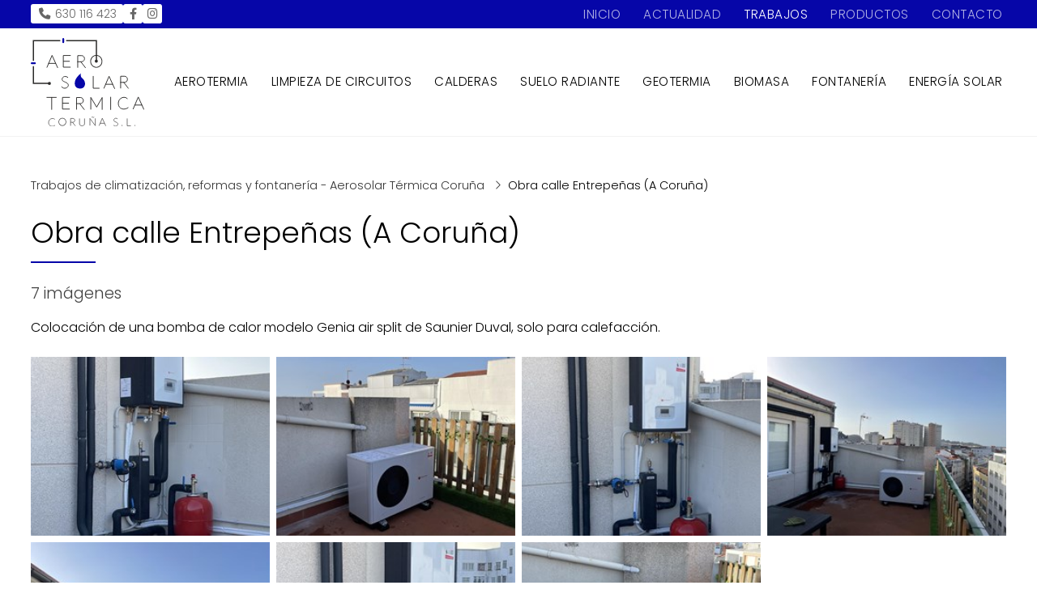

--- FILE ---
content_type: text/html; charset=utf-8
request_url: https://www.aerosolartermicacoruna.com/obra-calle-entrepen~as-a-corun~a_fg18812.html
body_size: 8763
content:

<!DOCTYPE html>

<html lang="es">
<head>
    <!-- Metas comunes -->
    <title>
	Obra calle Entrepeñas (A Coruña) (
          Trabajos de climatización, reformas y fontanería - Aerosolar Térmica Coruña
        )
</title><meta charset="UTF-8" /><meta name="viewport" content="width=device-width, initial-scale=1.0, maximum-scale=5" /><meta name="author" content="Páxinas Galegas" />

    <!-- Carga de favicon -->
    <link rel="icon" type="image/png" href="/images/favicon.png" sizes="96x96" />

    <!-- Pre-conexión con servidores externos para la solicitud de múltiples recursos -->
    <link rel="preconnect" href="https://ajax.googleapis.com/" /><link rel="dns-prefetch" href="https://ajax.googleapis.com/" /><link rel="preconnect" href="https://fonts.googleapis.com" /><link rel="preconnect" href="https://fonts.gstatic.com" crossorigin="" />


    <!-- Precarga de recursos CSS Comunes-->
    <link rel="preload" as="style" href="/css/normalize.css" /><link rel="preload" as="style" href="/css/main.css" /><link rel="preload" as="style" href="/css/header.css" /><link rel="preload" as="style" href="/css/footer.css" /><link rel="preload" as="style" href="/css/components.css" /><link rel="preload" as="style" href="/css/fontawesome.css" /><link rel="preload" as="style" href="https://fonts.googleapis.com/css2?family=Fredoka:wght@300..700&amp;family=Poppins:wght@300;400;500;600&amp;display=swap" />

    <!-- Precarga de recursos JS -->
    <link rel="preload" as="script" href="/js/base.js" /><link rel="preload" as="script" href="/js/header.js" /><link rel="preload" as="script" href="/js/postmessage_WEB.js" />

    <!-- Recursos CSS (precargados) -->
    <link rel="stylesheet" href="/css/normalize.css" /><link rel="stylesheet" href="/css/main.css" /><link rel="stylesheet" href="/css/header.css" /><link rel="stylesheet" href="/css/footer.css" /><link rel="stylesheet" href="/css/components.css" /><link rel="stylesheet" href="https://fonts.googleapis.com/css2?family=Fredoka:wght@300..700&amp;family=Poppins:wght@300;400;500;600&amp;display=swap" />

    <!-- Recursos JS con defer (preconectados). Se cargarán y ejecutarán en orden cuando el DOM esté listo -->
    <script defer src="/js/critical.js"></script>
    <script defer src="https://ajax.googleapis.com/ajax/libs/jquery/3.5.1/jquery.min.js"></script>

    <!-- Recursos JS con async. Se cargarán en cualquier orden y se ejecutarán a medida que estén disponibles -->
    <script async src="https://stats.administrarweb.es/Vcounter.js" data-empid="576816A"></script>
    <script async src="https://cookies.administrarweb.es/pgcookies.min.js" id="pgcookies" data-style="modern4" data-product="web" data-auto-analytics-gtm="GTM-K4WJV3V"></script>

    

	<!-- Precarga de recursos CSS Comunes-->
    <link rel="preload" as="style" href="/css/galeria.css">
	<link rel="preload" as="style" href="/css/lightgallery-bundle.min.css">

    <!-- Precarga de recursos JS -->
    <link rel="preload" as="script" href="/js/lightgallery.min.js">
	<link rel="preload" as="script" href="/js/lg-zoom.min.js">
	<link rel="preload" as="script" href="/js/lg-thumbnail.min.js">

    <!-- Recursos CSS (precargados) -->
	<link rel="stylesheet" href="/css/galeria.css">
	<link rel="stylesheet" href="/css/lightgallery-bundle.min.css">


	<!-- Recursos JS con defer (preconectados). Se cargarán y ejecutarán en orden cuando el DOM esté listo -->
	<script defer src="js/lightgallery.min.js"></script>
    <script defer src="js/lg-zoom.min.js"></script>
    <script defer src="js/lg-thumbnail.min.js"></script>
    <script>
        window.onload = function () {
            lightGallery(document.querySelector('.galeria__list-images'), {
                plugins: [lgZoom, lgThumbnail],
                download: false,
                mobileSettings: {
                    showCloseIcon: true,
                    controls: false,
                    download: false
                }
            });
        }
    </script>

    <script defer src="/js/base.js"></script>
    <script defer src="/js/header.js"></script>
    <script defer src="/js/postmessage_WEB.js"></script>
<meta name="title" content="Obra calle Entrepeñas (A Coruña) (
          Trabajos de climatización, reformas y fontanería - Aerosolar Térmica Coruña
        )" /><meta property="og:title" content="Obra calle Entrepeñas (A Coruña) (
          Trabajos de climatización, reformas y fontanería - Aerosolar Térmica Coruña
        )" /><meta property="og:description" content="Galería de fotos Obra calle Entrepeñas (A Coruña) (
          Trabajos de climatización, reformas y fontanería - Aerosolar Térmica Coruña
        ) con 7 imágenes. Colocación de una bomba de calor modelo Genia air split de Saunier Duval, solo para calefacción." /><meta property="og:url" content="https://www.aerosolartermicacoruna.com/obra-calle-entrepen~as-a-corun~a_fg18812.html" /><meta property="og:locale" content="es_ES" /><meta property="og:image" content="https://www.aerosolartermicacoruna.com/img-9811_img218332PICt3m0.jpg" /><meta property="og:image:url" content="https://www.aerosolartermicacoruna.com/img-9811_img218332PICt3m0.jpg" /><meta property="og:image:width" content="800" /><meta property="og:image:height" content="800" /><script type="application/ld+json">{"@context": "http://schema.org","@type": "BreadcrumbList","itemListElement": [{"@type": "ListItem","position": 1,"item": {"@id": "https://www.aerosolartermicacoruna.com/galerias.html,"name": "
          Trabajos de climatización, reformas y fontanería - Aerosolar Térmica Coruña
        "}}]}</script><meta name="description" content="Galería de fotos Obra calle Entrepeñas (A Coruña) (
          Trabajos de climatización, reformas y fontanería - Aerosolar Térmica Coruña
        ) con 7 imágenes. Colocación de una bomba de calor modelo Genia air split de Saunier Duval, solo para calefacción." /></head>
<body>
    <form method="post" action="./obra-calle-entrepen~as-a-corun~a_fg18812.html" id="formSiteMaster">
<div class="aspNetHidden">
<input type="hidden" name="__VIEWSTATE" id="__VIEWSTATE" value="XL42RZKn9IolQY5huIkoJa2oi4nWoi54D9cqdH18a/JvKgEk/GCuu1zfmvyj6di6iagcuN3Q61/nPUXHKfb3JTnJyjr1X95BcyvZG5uvkSZ71wAF4b/Do/mo8nNpVVVPXif3XNpimPdBLJTT9HHA5Y1OEFakZTjiUo5wHOsV9IrX6DFIHXnfs4inhOXl/[base64]/6pCtlhE4mQXGA8Zt6Q8m6jOD7LfJ9cmziFSmeBXghW9wpBYoQlGyYP/WtGKgiyKmo5k0irY6m06PKon2if9DkQmYpGuYFuPms/LV/AkyEXrbBf1bhx7n9BHCkRe55SAmSolPInqllWTLvpGiKVUqH7F6JG4ugNwPz6KR6EwISqoHGGu5s7fnC0KZbpIYqVwJBBD4lmUKxpJe5xaAqOtIqLwTFXUuLdLv4jEpX2SUKce5RYLMK4g0mY7jEgpdTuhJ/O5oeHEtDqx+AGZybweXlrLsl3AkiKJizl+p8/7HtQG9ua6cc4wUi2BO+AyBRGD/iGLfk8fAnBOLfWsumv29B4iq+dGmRk1oPuyX92+RuoMartjpgXKTHVqMlm5QUjbjCOf+ysSzvImyEMWof3HqcZsoEXMyB5KTNOMefrDc9u6HanklfyoVP4jLd6zMIps3afoYnS69t71d5n1/bghFuKMNaxeHnvBqzGH4nmKMG8r5DWJBMbcST7imhFs2c937lqlWJNwKPArVCxDtU1F1yNDQ2g7kiF2+St0PGJpiy7VKf/+L0ohYVu7qTub+bEYVdbhQEEZ+7N/3WZqxs4Jyfyw/MwmbK7jW8LHnxIblBz7YoyzgD/Xro2yAzO5QlHyCZQeHC/Z5Nkwp2vf/ks2r7/WOVDq18B3GfTZ7rjHcxBaaASNDfJa2atyHafg8dO4WX90E9gOuQXSmzEqGPWWNIKc8+Kw61XfLwfSjm6YtuUTO+CQh+hXbai5jeA0DZtnT8WKVQz9gilAhpyw5Q1fNGq1aRyNcsdffO+9zD4SRGjLJupg93hwgf/eXSUWT25Rd+brrKF+oX8blgdCyRii1hN21kQJgcD9o+JC0THWEIMUPH/n9O3Sg/A0zJAv9hIWqugOInWiGQfkbFStqPUw/kbED44LyCekEwPDNw2YARPGg8tY3GBMJAFYvINxYK96o4tJCM3gEw9L++d6hff0f+74xM3roHSbg5rDh4Q0z3E4FcuGfDZqrtsRRL5B0u9WX3mM7NfGSqkM6h84xFPDmxQ32MVPClW2v9Epy527FdoRyBcsuWtHnOJeJOkfheEsgF87zB82TymW" />
</div>

<script type="text/javascript">
//<![CDATA[
var theForm = document.forms['formSiteMaster'];
if (!theForm) {
    theForm = document.formSiteMaster;
}
function __doPostBack(eventTarget, eventArgument) {
    if (!theForm.onsubmit || (theForm.onsubmit() != false)) {
        theForm.__EVENTTARGET.value = eventTarget;
        theForm.__EVENTARGUMENT.value = eventArgument;
        theForm.submit();
    }
}
//]]>
</script>


<script src="/WebResource.axd?d=pynGkmcFUV13He1Qd6_TZG-pno94EFs-8h3FfyOXH93aVrLJ9CUGN36_dAjn-0J4oJB4E8GIa2Mooh9xRgFXrw2&amp;t=638901608248157332" type="text/javascript"></script>

<div class="aspNetHidden">

	<input type="hidden" name="__VIEWSTATEGENERATOR" id="__VIEWSTATEGENERATOR" value="39B9EE79" />
	<input type="hidden" name="__SCROLLPOSITIONX" id="__SCROLLPOSITIONX" value="0" />
	<input type="hidden" name="__SCROLLPOSITIONY" id="__SCROLLPOSITIONY" value="0" />
	<input type="hidden" name="__EVENTTARGET" id="__EVENTTARGET" value="" />
	<input type="hidden" name="__EVENTARGUMENT" id="__EVENTARGUMENT" value="" />
</div>
        

<header class="header header--sticky">
    <div class="header__pre">
        <div class="container">
            <div class="header__pre-info header__pre-info--left">
                <div class="buttons">
                    <ul class="buttons__phones ">
                        <li class="telefono full"><a href="tel:630116423" title="Llamar a Aerosolar Térmica Coruña"><i class="fas fa-phone fa-fw"></i> <span>630 116 423</span></a></li>
                    </ul>
                    <ul class="buttons__social">
                        <li class="facebook"><a href="https://www.facebook.com/aerosolartermicacoruna/" target="_blank" rel="noreferrer noopener" title="Ir al Facebook"><i class="fa-brands fa-facebook-f fa-fw"></i></a></li>
                        <li class="instagram"><a href="https://www.instagram.com/aerosolartermicacoruna/" target="_blank" rel="noreferrer noopener" title="Ir a Instagram"><i class="fa-brands fa-instagram fa-fw"></i></a></li>
                    </ul>
                </div>
            </div>
            <div class="header__pre-info header__pre-info--right">
                <ul class="nav__list nav__list--secondary">
                    <li class="nav__item">
                        <a class="nav__link" href="/"><span class="nav__txt">Inicio</span></a>
                    </li>
                    <li class="nav__item">
                        <a class="nav__link" data-comp="noticias" href="/noticias.html"><span class="nav__txt">Actualidad</span></a>
                    </li>
                    <li class="nav__item">
                        <a class="nav__link" data-comp="galerias" href="/galerias.html"><span class="nav__txt">Trabajos</span></a>
                    </li>
                    <li class="nav__item">
                        <a class="nav__link" data-comp="escaparate" href="/escaparate.html"><span class="nav__txt">Productos</span></a>
                    </li>
                    <li class="nav__item">
                        <a class="nav__link" href="/contacto-climatizacion-coruña.aspx"><span class="nav__txt">Contacto</span></a>
                    </li>
                </ul>
            </div>
        </div>
    </div>
    <div class="header__main">
        <div class="container">
            <div class="header__logo">
                <a class="header__logo-link" href="/" title="Aerosolar Térmica Coruña">
                    <img class="header__logo-img" src="/images/logo-Aerosolar-Termica-Coruña-sl.svg" alt="Aerosolar Térmica Coruña, S.L."></a>
            </div>
            <div class="header__info">
                <nav class="nav nav--right">
                    <div class="nav__head">
                        <div class="nav__logo">
                            <img src="/images/logo-Aerosolar-Termica-Coruña-sl.svg" alt="Aerosolar Térmica Coruña, S.L.">
                        </div>
                        <div class="nav__close" tabindex="0">
                            Cerrar <i class="fa-regular fa-xmark"></i>
                        </div>
                    </div>
                    <div class="nav__info">
                        <div class="nav__back">
                            <span>Menú</span>
                        </div>
                    </div>
                    <div class="nav__translate">
                        <ul class="nav__list nav__list--primary">

                            <li class="nav__item">
                                <a class="nav__link" href="/instalacion-aerotermia-coruña.aspx"><span class="nav__txt">Aerotermia</span></a>
                            </li>
                            <li class="nav__item">
                                <a class="nav__link" href="/limpieza-circuito-calefaccion-coruña.aspx"><span class="nav__txt">Limpieza de circuitos</span></a>
                            </li>
                            <li class="nav__item">
                                <a class="nav__link" href="/sistemas-calefaccion-coruña.aspx"><span class="nav__txt">Calderas</span></a>
                            </li>
                            <li class="nav__item">
                                <a class="nav__link" href="/suelo-radiante-coruña.aspx"><span class="nav__txt">Suelo radiante</span></a>
                            </li>
                            <li class="nav__item">
                                <a class="nav__link" href="/calefaccion-geotermia-coruña.aspx"><span class="nav__txt">Geotermia</span></a>
                            </li>
                            <li class="nav__item">
                                <a class="nav__link" href="/biomasa-coruña.aspx"><span class="nav__txt">Biomasa</span></a>
                            </li>
                            <li class="nav__item">
                                <a class="nav__link" href="/fontaneria-coruña.aspx"><span class="nav__txt">Fontanería</span></a>
                            </li>
                            <li class="nav__item">
                                <a class="nav__link" href="/paneles-solares-coruña.aspx"><span class="nav__txt">Energía solar</span></a>
                            </li>

                        </ul>
                        <ul class="nav__list nav__list--secondary">
                            <li class="nav__item">
                                <a class="nav__link" href="/"><span class="nav__txt">Inicio</span></a>
                            </li>
                            <li class="nav__item">
                                <a class="nav__link" data-comp="noticias" href="/noticias.html"><span class="nav__txt">Actualidad</span></a>
                            </li>
                            <li class="nav__item">
                                <a class="nav__link" data-comp="galerias" href="/galerias.html"><span class="nav__txt">Trabajos</span></a>
                            </li>
                            <li class="nav__item">
                                <a class="nav__link" data-comp="escaparate" href="/escaparate.html"><span class="nav__txt">Productos</span></a>
                            </li>
                            <li class="nav__item">
                                <a class="nav__link" href="/contacto-climatizacion-coruña.aspx"><span class="nav__txt">Contacto</span></a>
                            </li>
                        </ul>
                        <div class="nav__details">
                            <div class="buttons buttons--bg">
                                <ul class="buttons__social">
                                    <li><a href="https://api.whatsapp.com/send?phone=34630116423" target="_blank" rel="noreferrer noopener" title="Enviar Whatsapp a Aerosolar Térmica Coruña"><i class="fa-brands fa-whatsapp fa-fw"></i></a></li>
                                    <li><a href="https://www.facebook.com/aerosolartermicacoruna/" target="_blank" rel="noreferrer noopener" title="Ir al Facebook"><i class="fa-brands fa-facebook-f fa-fw"></i></a></li>
                                    <li><a href="https://www.instagram.com/aerosolartermicacoruna/" target="_blank" rel="noreferrer noopener" title="Ir a Instagram"><i class="fa-brands fa-instagram fa-fw"></i></a></li>
                                </ul>
                            </div>
                            <div class="font--center">
                                <a class="button button--primary" href="tel:630116423" title="Llamar a Aerosolar Térmica Coruña"><i class="fas fa-phone fa-fw"></i><span>630 116 423</span></a>
                                <a class="button button--outlined" href="contacto-climatizacion-coruña.aspx" title="Contactar a Aerosolar Térmica Coruña"><span>¿Alguna duda?</span><i class="fa-light fa-arrow-right"></i></a>
                            </div>
                        </div>

                    </div>
                </nav>
                <a class="button button--primary button--shutter-horizontal" href="tel:630116423" title="Llamar a Aerosolar Térmica Coruña"><i class="fas fa-phone fa-fw"></i><span>630 116 423</span></a>
                <div class="hamburger" tabindex="0">
                    <div class="bar top"></div>
                    <div class="bar middle"></div>
                    <div class="bar bottom"></div>
                </div>
            </div>
        </div>
    </div>
</header>

        
    
    <main>
		<section class="section section--comp">
			<div class="container">
                 <div id="form1">
				    <div id="albumcont" class="galeria">
                        <ol id="olNav" class="color5"><li><a title="
          Trabajos de climatización, reformas y fontanería - Aerosolar Térmica Coruña
        " class="color5" href="galerias.html" target="_parent">
          Trabajos de climatización, reformas y fontanería - Aerosolar Térmica Coruña
        </a></li><li>Obra calle Entrepeñas (A Coruña)</li></ol>
					     <h1 class="title title--1 title--line-down">Obra calle Entrepeñas (A Coruña)</h1>
					    <div class="galeria__num">7 imágenes</div>
					    <div class="galeria__desc"><p>Colocación de una bomba de calor modelo Genia air split de Saunier Duval, solo para calefacción.</p></div>
	                      				
					    <div class="galeria__list-images">
                            
                                    <a class="galeria__image" href="img-9811_img218332PICt3m0.jpg" data-sub-html="<h4>IMG-9811</h4><p></p>" >
							            <img loading="lazy" src="img-9811_img218332PICt3m4w260h195.jpg" title="IMG-9811" alt="IMG-9811" />
							            <div class="galeria__image-desc"><span class="t">IMG-9811</span><span class="d"></span></div>                                
						            </a>
                                
                                    <a class="galeria__image" href="img-9810_img218331PICt3m0.jpg" data-sub-html="<h4>IMG-9810</h4><p></p>" >
							            <img loading="lazy" src="img-9810_img218331PICt3m4w260h195.jpg" title="IMG-9810" alt="IMG-9810" />
							            <div class="galeria__image-desc"><span class="t">IMG-9810</span><span class="d"></span></div>                                
						            </a>
                                
                                    <a class="galeria__image" href="img-9809_img218330PICt3m0.jpg" data-sub-html="<h4>IMG-9809</h4><p></p>" >
							            <img loading="lazy" src="img-9809_img218330PICt3m4w260h195.jpg" title="IMG-9809" alt="IMG-9809" />
							            <div class="galeria__image-desc"><span class="t">IMG-9809</span><span class="d"></span></div>                                
						            </a>
                                
                                    <a class="galeria__image" href="img-9808_img218329PICt3m0.jpg" data-sub-html="<h4>IMG-9808</h4><p></p>" >
							            <img loading="lazy" src="img-9808_img218329PICt3m4w260h195.jpg" title="IMG-9808" alt="IMG-9808" />
							            <div class="galeria__image-desc"><span class="t">IMG-9808</span><span class="d"></span></div>                                
						            </a>
                                
                                    <a class="galeria__image" href="img-9807_img218328PICt3m0.jpg" data-sub-html="<h4>IMG-9807</h4><p></p>" >
							            <img loading="lazy" src="img-9807_img218328PICt3m4w260h195.jpg" title="IMG-9807" alt="IMG-9807" />
							            <div class="galeria__image-desc"><span class="t">IMG-9807</span><span class="d"></span></div>                                
						            </a>
                                
                                    <a class="galeria__image" href="img-9805_img218327PICt3m0.jpg" data-sub-html="<h4>IMG-9805</h4><p></p>" >
							            <img loading="lazy" src="img-9805_img218327PICt3m4w260h195.jpg" title="IMG-9805" alt="IMG-9805" />
							            <div class="galeria__image-desc"><span class="t">IMG-9805</span><span class="d"></span></div>                                
						            </a>
                                
                                    <a class="galeria__image" href="img-9804_img218326PICt3m0.jpg" data-sub-html="<h4>IMG-9804</h4><p></p>" >
							            <img loading="lazy" src="img-9804_img218326PICt3m4w260h195.jpg" title="IMG-9804" alt="IMG-9804" />
							            <div class="galeria__image-desc"><span class="t">IMG-9804</span><span class="d"></span></div>                                
						            </a>
                                												
					    </div>
					
					    <div class="galeria__footer">     
                             
                            
                        </div>
				    </div>
                </div>
			</div>
		</section>

    </main>

        

<footer class="footer">
    <div class="footer__info1">
        <div class="footer__inner container">
            <p class="footer__title title title--3 font--primary">Aerosolar Térmica Coruña</p>
            <p>Empresa dedicada a la instalación y mantenimiento de montajes de calefacción, gas, energía solar, aerotermia, geotermia y biomasa en A Coruña</p>
            <ul class="footer__list">
                <li><i class="fas fa-map-marker-alt"></i> <span>Páramo, 1 (Esquina Villa de Negreira) - 15010 A Coruña</span> </li>
                <li><i class="fas fa-phone-square-alt"></i>
                    <span>
                        <a href="tel:630116423" title="Llamar a Aerosolar Térmica Coruña">630 116 423</a>
                        <a class="button button--s button--ico button--whatsapp" href="https://api.whatsapp.com/send?phone=34630116423" target="_blank" rel="noreferrer noopener" title="Enviar Whatsapp a Aerosolar Térmica Coruña"><i class="fa-brands fa-whatsapp fa-fw"></i></a>
                    </span>
                </li>
                <li><i class="fas fa-envelope"></i> <span>contacto@aerosolartermicacoruna.com</span> </li>
            </ul>
            <div class="buttons buttons--bg">
                <ul class="buttons__social">
                    <li><a href="https://www.facebook.com/aerosolartermicacoruna/" target="_blank" rel="noreferrer noopener" title="Ir al Facebook"><i class="fa-brands fa-facebook-f fa-fw"></i></a></li>
                    <li><a href="https://www.instagram.com/aerosolartermicacoruna/" target="_blank" rel="noreferrer noopener" title="Ir a Instagram"><i class="fa-brands fa-instagram fa-fw"></i></a></li>
                </ul>
            </div>
        </div>
    </div>
    <div class="footer__info2">
        <div class="footer__inner container">
            <div class="footer__legal"><p><a href="aviso-legal.aspx" title="Ir al Aviso legal" class="block">Aviso legal</a> - <a href="politica-privacidad-cookies.aspx" title="Ir a la Política de privacidad y cookies" class="block">Política de privacidad y cookies</a> - <a  href="http://wcpanel.administrarweb.es/login.aspx?empId=576816A" rel="noreferrer noopener" title="Acceder al área interna" target="_blank">Área Interna</a></p></div>
            <div class="footer__paxinas"><p><a href="https://www.paxinasgalegas.es/calefaccion-a-coru%c3%b1a-100ep_31ay.html" title="Calefacción en A Coruña - Páxinas Galegas" target="_blank" >© Páxinas Galegas</a></p></div>
        </div>
    </div>
</footer>
        

    

    

<script type="text/javascript">
//<![CDATA[

theForm.oldSubmit = theForm.submit;
theForm.submit = WebForm_SaveScrollPositionSubmit;

theForm.oldOnSubmit = theForm.onsubmit;
theForm.onsubmit = WebForm_SaveScrollPositionOnSubmit;
//]]>
</script>
</form>
    <div class="buttons  buttons--circle buttons--fixed">
        <ul>
            <li class="whatsapp"><a href="https://api.whatsapp.com/send?phone=34630116423" target="_blank" rel="noreferrer noopener" title="Enviar Whatsapp a Aerosolar Térmica Coruña"><i class="fab fa-whatsapp fa-fw"></i></a></li>
        </ul>
    </div>
    <div id="preloader">
        <svg width="48" height="48" viewBox="0 0 24 24" xmlns="http://www.w3.org/2000/svg">
            <style>
                .spinner_ajPY
                {
                    transform-origin: center;
                    animation: spinner_AtaB .75s infinite linear
                }

                @keyframes spinner_AtaB
                {
                    100%
                    {
                        transform: rotate(360deg)
                    }
                }
            </style><path d="M12,1A11,11,0,1,0,23,12,11,11,0,0,0,12,1Zm0,19a8,8,0,1,1,8-8A8,8,0,0,1,12,20Z" opacity=".25" /><path d="M10.14,1.16a11,11,0,0,0-9,8.92A1.59,1.59,0,0,0,2.46,12,1.52,1.52,0,0,0,4.11,10.7a8,8,0,0,1,6.66-6.61A1.42,1.42,0,0,0,12,2.69h0A1.57,1.57,0,0,0,10.14,1.16Z" class="spinner_ajPY" /></svg>
    </div>
    <div class="go-top" title="Subir al inicio"><i class="fal fa-chevron-up" aria-hidden="true"></i></div>
    <link rel="stylesheet" href="/css/fontawesome.css">

    <script type="application/ld+json">
        {
          "@context": "https://schema.org",
          "@type": "LocalBusiness",
          "name": "Anticípate",
          "description": "Anticípate es una empresa gallega de sanidad ambiental y control de plagas con sede en Marín y Pontevedra, Galicia. Ofrecemos servicios de control de plagas, desratización, legionella, desinfección, higienización, laboratorio y prevención de vectores patógenos para particulares y empresas.",
          "url": "https://www.anticipate.gal",
          "logo": "https://www.aerosolartermicacoruna.com/images/logo-anticipate.jpg",
          "image": "https://www.aerosolartermicacoruna.com/images/logo-anticipate.jpg", // Campo 'image' añadido
          "priceRange": "$$", // Campo 'priceRange' añadido
          "telephone": "+34886034085",
          "address": {
            "@type": "PostalAddress",
            "streetAddress": "Tiro Naval Janer, 48 3 B",
            "addressLocality": "Marín",
            "addressRegion": "Pontevedra",
            "postalCode": "36900",
            "addressCountry": "ES"
          },
          "email": "anticipate@anticipate.gal",
          "areaServed": "Galicia, España",
          "contactPoint": [
            {
              "@type": "ContactPoint",
              "telephone": "+34886034085",
              "contactType": "customer service"
            },
            {
              "@type": "ContactPoint",
              "telephone": "+34653711354",
              "contactType": "customer service"
            }
          ],
          "sameAs": [
            "https://www.facebook.com/people/Anticipate/100075913185564/?ref=py_c&paipv=0&eav=AfYpelwW60uuo6SmGsv1L8oAhsfBW-h197cMbGZqPeOvP_Ovfq4Sfa1dfJXuhXBo9ZQ",
            "https://www.instagram.com/anticipate_anticipate/"
          ],
          "department": [
            {
              "@type": "LocalBusiness",
              "name": "Anticípate - Oficina Marín",
              "address": {
                "@type": "PostalAddress",
                "streetAddress": "Tiro Naval Janer, 48 3 B",
                "addressLocality": "Marín",
                "addressRegion": "Pontevedra",
                "postalCode": "36900",
                "addressCountry": "ES"
              },
              "telephone": "+34886034085",
              "openingHoursSpecification": {
                "@type": "OpeningHoursSpecification",
                "dayOfWeek": [
                  "Monday",
                  "Tuesday",
                  "Wednesday",
                  "Thursday",
                  "Friday"
                ],
                "opens": "09:00",
                "closes": "20:00"
              }
            },
            {
              "@type": "LocalBusiness",
              "name": "Anticípate - Almacén Pontevedra",
              "address": {
                "@type": "PostalAddress",
                "streetAddress": "Lugar A Hermida, 9, Marcón",
                "addressLocality": "Pontevedra",
                "addressRegion": "Pontevedra",
                "postalCode": "36158",
                "addressCountry": "ES"
              },
              "telephone": "+34653711354",
              "openingHoursSpecification": {
                "@type": "OpeningHoursSpecification",
                "dayOfWeek": [
                  "Monday",
                  "Tuesday",
                  "Wednesday",
                  "Thursday",
                  "Friday"
                ],
                "opens": "09:00",
                "closes": "20:00"
              }
            }
          ]
        }
    </script>
</body>
</html>


--- FILE ---
content_type: text/css
request_url: https://www.aerosolartermicacoruna.com/css/components.css
body_size: 25027
content:
.slider-timeline{--swiper-navigation-color:#fff;--swiper-navigation-size:38px;--swiper-pagination-bullet-inactive-color:var(--light);--swiper-pagination-bullet-inactive-opacity:1;--swiper-pagination-color:var(--primary);--swiper-pagination-bullet-opacity:1;--swiper-pagination-bullet-width:48px;--swiper-pagination-bullet-height:48px;--swiper-pagination-bottom:auto;--swiper-pagination-top:auto;--swiper-pagination-bullet-horizontal-gap:0;--swiper-pagination-progressbar-bg-color:#eee;--swiper-pagination-progressbar-size:2px;position:relative}.section:has(.slider-timeline){overflow:hidden}.slider-timeline .swiper-horizontal>.swiper-pagination-bullets,.slider-timeline .swiper-pagination-horizontal.swiper-pagination-bullets{display:grid;place-items:flex-end;grid-template-columns:repeat(4,1fr);padding-right:calc(20% - 48px);margin-bottom:var(--padding-inner);position:relative;z-index:1;font-size:1.5rem}.slider-timeline .swiper-pagination-bullet{display:grid;place-content:center;transition:all 300ms ease;position:relative;z-index:1}.slider-timeline .swiper-pagination.swiper-pagination-progressbar{position:relative;top:calc(var(--swiper-pagination-bullet-height)/2);z-index:0}.slider-timeline .swiper-pagination-progressbar:before{position:absolute;top:0;left:-100%;width:100%;height:var(--swiper-pagination-progressbar-size);background-color:var(--swiper-pagination-color);content:""}.dual .slider-timeline .swiper-pagination-progressbar:before{display:none}.slider-timeline .swiper-pagination-progressbar:after{position:absolute;top:0;right:-100%;width:100%;height:var(--swiper-pagination-progressbar-size);background-color:var(--swiper-pagination-progressbar-bg-color);content:""}.dual .slider-timeline .swiper-pagination-progressbar:after{width:calc(25% + (var(--swiper-pagination-bullet-width) - 12px));right:calc(-25% - (var(--swiper-pagination-bullet-width) - 12px))}.slider-timeline .swiper-pagination.swiper-pagination-bullets{width:100%}.slider-timeline .swiper-pagination-bullet:has(~.swiper-pagination-bullet-active),.slider-timeline .swiper-pagination-bullet-active{color:#fff;background:var(--primary)}.slider-timeline .swiper-pagination-bullet{transform:scale(.7)}.slider-timeline .swiper-pagination-bullet-active{transform:scale(1)}.slider-timeline__item{background:var(--light);border-radius:var(--radiusBox);padding:var(--padding-inner);margin:0 auto}.slider-timeline__item .title{color:var(--primary)}.slider-timeline .swiper-pagination-progressbar .swiper-pagination-progressbar-fill{width:calc(100% - 20%)}.minivideo{flex:1;display:flex;flex-direction:column;cursor:pointer;border-radius:var(--radiusImg);overflow:hidden}@media screen and (min-width:821px){.minivideo--full{height:100%;display:flex;flex-direction:column;cursor:pointer;justify-content:center}.minivideo--full iframe,.minivideo--full video{min-height:320px}.minivideo--full iframe,.minivideo--full video{width:100%;height:100%}.minivideo:not(.minivideo--full) .minivideo__iframe{aspect-ratio:1;position:relative}.minivideo:not(.minivideo--full) .minivideo__iframe.minivideo__iframe--43{aspect-ratio:4/3}.minivideo:not(.minivideo--full) .minivideo__iframe.minivideo__iframe--169{aspect-ratio:16/9}.minivideo:not(.minivideo--full) .minivideo__iframe iframe{height:100%;position:absolute;top:0;left:0;width:100%}}.minivideo__inner{position:relative;flex:1}.minivideo video{width:100%}.minivideo__inner:before{content:"";position:absolute;top:0;left:0;width:100%;height:100%;background-color:rgba(0,0,0,.1);transition:background 300ms ease;z-index:0}.minivideo__inner:hover:before{background-color:rgba(0,0,0,.3)}.minivideo .play{position:absolute;left:50%;top:50%;transform:translate(-50%,-50%);-webkit-transform:translate(-50%,-50%);color:#fff;font-size:2.5rem;opacity:.86;text-shadow:0 0 4px rgba(0,0,0,.3);z-index:2;transition:font-size 300ms ease}.minivideo:hover .play{font-size:4rem}.minivideo__hide{display:none;flex:1}.minivideo .minivideo__iframe{aspect-ratio:1;position:relative}.minivideo .minivideo__iframe.minivideo__iframe--43{aspect-ratio:4/3}.minivideo .minivideo__iframe.minivideo__iframe--169{aspect-ratio:16/9}.minivideo .minivideo__iframe iframe{height:100%;position:absolute;top:0;left:0;width:100%}.desplegables{display:grid;overflow:hidden;position:relative;transition:1s}.desplegables:not(.--expanded):not(:last-child){margin:0 0 1.25rem}.desplegables>div{min-height:0;grid-row:1/-1}.desplegables+.button{width:fit-content;display:flex;align-items:center;padding-top:0;padding-bottom:0;opacity:1;transform:scale(1);position:relative;transition:all 500ms ease;height:32px;background:none;border-bottom:1px solid;color:var(--primary);border-radius:0;padding:0 .25rem;text-transform:uppercase}.font--center .desplegables+.button{margin-left:auto;margin-right:auto}.desplegables+.button:not(:last-child)+*{margin-top:1.25rem}.desplegables[style*="--heightmobile: 0"]{margin:0}.desplegables+.button:after{content:'+';font-weight:300;font-family:var(--awesome);margin-left:.5rem}.desplegables.--expanded+.button,.desplegables.--expanded:has(~p .button)+.button{opacity:0;transform:scale(0);height:0}.desplegables:not([data-mode="parrafo"])::after{content:'';display:block;position:absolute;bottom:0;left:0;width:100%;height:0;opacity:0;background:linear-gradient(transparent,#fff);transition:opacity 800ms ease,800ms height 0ms ease}.section--light .desplegables::after,.dual--radius .desplegables::after{background:linear-gradient(transparent,var(--light))}.desplegables:not(.--expanded)::after{opacity:1;height:90px}@media screen and (max-width:600px){.desplegables{grid-template-rows:var(--heightmobile) 0}.desplegables.--expanded{grid-template-rows:var(--heightmobile) 1fr}}@media screen and (min-width:601px){.desplegables[data-onlymobile="false"]{grid-template-rows:var(--heightpc) 0}.desplegables[data-onlymobile="false"].--expanded{grid-template-rows:var(--heightpc) 1fr}.desplegables[data-onlymobile="true"]+.button{display:none}.desplegables[data-onlymobile="true"]::after{display:none}}.section--primary .title{--alt-color:var(--primary-invert)}.section--secondary .title{--alt-color:var(--secondary-invert)}.section--dark .title{--alt-color:var(--dark-invert)}.title{--alt-color:var(--primary)}.title--mask-bubble{line-height:1.5em}.title--mask-bubble span{box-decoration-break:clone;background:var(--primary);padding:.25rem 1rem;filter:url(/images/title-bubble.svg#goo);color:var(--primary-invert)}.title--underline-1 span{--color-underline:var(--light);--height:.35em;--space:.3em;background:linear-gradient(to bottom,transparent calc(100% - var(--height) - var(--space)),var(--color-underline) calc(100% - var(--height) - var(--space)),var(--color-underline) calc(100% - var(--space)),transparent calc(100% - var(--space)),transparent 100%);box-decoration-break:clone}.title--underline-2{line-height:1.5em}.title--underline-2 span{--color-underline:var(--primary);--height:.15em;--space:.05em;padding:0 0 var(--space);background:linear-gradient(to bottom,transparent 0%,transparent calc(100% - var(--height)),var(--color-underline) calc(100% - var(--height)),var(--color-underline) 100%,transparent 100%);box-decoration-break:clone}.title--underline-3{line-height:1.5em}.title--underline-3 span{--skew:45deg;--height:.15em;--space:.05em;color:var(--primary);--_s:calc(var(--height)*cos(var(--skew)));background:linear-gradient(var(--skew),#0000 var(--_s),currentColor 0 calc(100% - var(--_s)),#0000 0) bottom/100% var(--height) no-repeat;padding:0 0 var(--space);box-decoration-break:clone;transition:.3s;cursor:pointer}.title--linebox{position:relative;padding-bottom:.75em}.title--linebox::before{content:"";position:absolute;left:0;bottom:0;height:5px;width:60px;background-color:var(--alt-color)}.title--linebox::after{content:"";position:absolute;left:0;bottom:2px;height:1px;width:50%;max-width:180px;background-color:var(--alt-color)}.font--center .title--linebox::after,.font--center.title--linebox::after,.font--center .title--linebox::before,.font--center.title--linebox::before{right:0;margin-left:auto;margin-right:auto}.title--doubleline-down::after{content:'';display:block;width:80px;margin-top:.35em;height:4px;background:linear-gradient(to right,var(--alt-color) 50%,#fff 50%);box-shadow:0 -1px 0 var(--alt-color),0 1px 0 var(--alt-color)}.title--doubleline-up::before{content:'';display:block;width:80px;margin-bottom:.35em;height:4px;background:linear-gradient(to right,var(--alt-color) 50%,#fff 50%);box-shadow:0 -1px 0 var(--alt-color),0 1px 0 var(--alt-color)}.font--center .title--doubleline-down::after,.font--center.title--doubleline-down::after,.font--center .title--doubleline-up::before,.font--center.title--doubleline-up::before{margin-left:auto;margin-right:auto}.title--double-underline{position:relative;padding-bottom:1rem}.title--double-underline::before,.title--double-underline::after{content:"";display:block;position:absolute;background-color:var(--primary);width:80px;height:1px}.title--double-underline::before{left:0;bottom:6px}.title--double-underline::after{left:8px;bottom:0}.font--center .title--double-underline::after,.font--center.title--double-underline::after{left:50%;transform:translateX(calc(-50% - 4px))}.font--center .title--double-underline::before,.font--center.title--double-underline::before{left:50%;transform:translateX(calc(-50% + 4px))}.title--line-down::after{content:'';display:block;width:80px;margin-top:.35em;background:var(--alt-color);height:2px}.title--line-up::before{content:'';display:block;width:80px;margin-bottom:.35em;background:var(--alt-color);height:3px}.title--line-gradient-up::before{content:'';display:block;width:80px;margin-bottom:.35em;background:linear-gradient(to right,var(--primary),var(--dark));height:4px}.font--center .title--line-gradient-up::after,.font--center.title--line-gradient-up::after,.font--center .title--line-gradient-up::before,.font--center.title--line-gradient-up::before{margin-left:auto;margin-right:auto}.title--line-gradient-down::after{content:'';display:block;width:80px;margin-top:.35em;background:linear-gradient(to right,var(--primary) 50%,var(--secondary) 50%);height:4px}.font--center .title--line-gradient-down::after,.font--center.title--line-gradient-down::after,.font--center .title--line-gradient-down::before,.font--center.title--line-gradient-down::before{margin-left:auto;margin-right:auto}.title--line{--lineWidth:max(var(--padding-h),32px);--lineHeight:1px;--gap:min(var(--padding-h),1.5rem);position:relative;display:grid;grid-gap:var(--gap);grid-template-columns:var(--lineWidth) auto;margin-left:calc(min(var(--padding-h),var(--lineWidth))*-1)}.title--line::before{content:'';height:var(--lineHeight);display:inline-block;background:var(--alt-color);top:calc(1.25em/2);position:relative}.font--center.title--line,.font--center .title--line{--lineWidth:48px;text-align:center;place-content:center;grid-template-columns:1fr;grid-template-rows:var(--lineWidth) auto;place-items:center;margin-left:0}.font--center.title--line::before,.font--center .title--line::before{content:'';height:var(--lineWidth);width:var(--lineHeight);top:initial}.title--ico-down::after{content:'';display:block;width:28px;height:28px;margin-top:.15em;background-image:url(/images/ico.svg);background-size:contain;background-position:center center;background-repeat:no-repeat}.title--ico-up::before{content:'';display:block;width:28px;height:28px;margin-bottom:.15em;background-image:url(/images/bell.svg);background-size:contain;background-position:center center;background-repeat:no-repeat}.font--center .title--ico-down::after,.font--center.title--ico-down::after,.font--center .title--ico-up::before,.font--center.title--ico-up::before{margin-left:auto;margin-right:auto}.title--icofa-down::after{content:'  ';font-family:var(--awesome);display:block;font-size:.8rem;margin-top:.15em;color:var(--alt-color)}.title--icofa-up::before{content:'  ';font-weight:300;font-family:var(--awesome);display:block;font-size:.8rem;margin-bottom:.15em;color:var(--alt-color)}.font--center .title--icofa-down::after,.font--center.title--icofa-down::after,.font--center .title--icofa-up::before,.font--center.title--icofa-up::before{margin-left:auto;margin-right:auto}.title--icoline-down{position:relative;--icoSize:36px}.title--icoline-down::after{content:'';display:block;width:var(--icoSize);height:var(--icoSize);margin-top:.25em;background:#fff url(/images/bell.svg);background-size:60%;background-position:center center;background-repeat:no-repeat;position:relative;z-index:1;border-radius:50%}.title--icoline-down::before{content:'';position:absolute;bottom:18px;left:0;width:160px;height:1px;background:linear-gradient(to right,transparent var(--icoSize),var(--alt-color) var(--icoSize))}.title--icoline-up{position:relative;--icoSize:36px;--lineSize:160px}.title--icoline-up::before{content:'';display:block;width:var(--icoSize);height:var(--icoSize);margin-bottom:.25em;background:url(/images/bell.svg);background-size:60%;background-position:center center;background-repeat:no-repeat;position:relative;z-index:1;border-radius:50%}.title--icoline-up::after{content:'';position:absolute;left:0;top:18px;width:var(--lineSize);height:1px;background:var(--alt-color);background:linear-gradient(to right,transparent var(--icoSize),var(--alt-color) var(--icoSize))}.font--center .title--icoline-down::after,.font--center.title--icoline-down::after,.font--center .title--icoline-down::before,.font--center.title--icoline-down::before,.font--center .title--icoline-up::before,.font--center.title--icoline-up::before,.font--center .title--icoline-up::after,.font--center.title--icoline-up::after{margin-left:auto;margin-right:auto}.font--center .title--icoline-down::before,.font--center.title--icoline-down::before,.font--center .title--icoline-up::after,.font--center.title--icoline-up::after{margin-left:auto;left:0;right:0;margin-right:auto;background:linear-gradient(to right,var(--alt-color) calc(50% - (var(--icoSize)/2)),transparent calc(50% - (var(--icoSize)/2)),transparent calc(50% + (var(--icoSize)/2)),var(--alt-color) calc(50% + (var(--icoSize)/2)))}.font--center.title--square,.font--center .title--square{justify-content:center}.title--square{--size:.5cap}.title--square::before{content:'';display:inline-block;background:var(--alt-color);height:var(--size);width:var(--size);border-radius:var(--radiusBox);margin-right:.25em;margin-bottom:calc(.5cap - (var(--size)/2))}.font--center.title--square::after,.font--center .title--square::after{content:'';display:inline-block;background:var(--alt-color);height:var(--size);width:var(--size);border-radius:var(--radiusBox);margin-left:.25em;margin-bottom:calc(.5cap - (var(--size)/2))}.slider-box{--swiper-navigation-color:#666;--swiper-navigation-size:36px;--swiper-navigation-sides-offset:0;position:relative;padding:0 45px}.slider-box .swiper-slide{height:auto;display:flex}.slider-box .swiper-slide{max-width:500px}.slider-box .swiper-button-next,.slider-box .swiper-button-prev{width:var(--swiper-navigation-size);font-size:var(--swiper-navigation-size);background:#fff;border-radius:50%;z-index:1}.slider-box .swiper-button-next:after,.slider-box .swiper-button-prev:after{font-size:.4em;font-weight:bold}@supports(aspect-ratio:1){.slider-box .box-txtOverImg{aspect-ratio:1;min-height:inherit}}@media screen and (max-width:600px){.slider-box{width:calc(100% + (var(--padding-h)*2));transform:translateX(calc(var(--padding-h)*-1));padding:0}.slider-box .swiper-button-next,.slider-box .swiper-button-prev{display:none}}.sectionImage{position:relative}.sectionImage__img{position:relative}.sectionImage__img img{display:block;width:100%;height:100%;object-fit:cover;min-height:300px}.sectionImage .container{position:relative}@media screen and (min-width:601px){.sectionImage:not(.sectionImage--3){padding:var(--padding-v) var(--padding-h);min-height:40vh;display:flex;flex-direction:column;justify-content:center}.sectionImage__img:not(.sectionImage--3){height:100%;width:100%;position:absolute;object-fit:cover;top:0;left:0;z-index:0}}@media screen and (max-width:600px){.sectionImage.section--filter:before{display:none}}.sectionImage--1 .container:not(:has(.container)){padding:var(--padding-inner);border-radius:var(--radiusBox);backdrop-filter:blur(6px);-webkit-backdrop-filter:blur(6px);box-shadow:0 0 20px rgba(0,0,0,.15)}.section .sectionImage--1.container .sectionImage__img img{border-radius:var(--radiusBox)}@media screen and (max-width:600px){.sectionImage--1{padding:0 0 var(--padding-v)}.section .sectionImage--1{padding-bottom:0}.sectionImage--1 .container:not(:has(.container)){margin:0 auto;margin-bottom:calc(var(--padding-v)*-1);transform:translateY(calc(var(--padding-v)*-1));width:calc(100% - (var(--padding-h))*2);padding:var(--padding-h);max-width:100%;background:rgb(var(--bgcolor-mv,var(--bgcolor-pc,255 255 255))/75%)}.sectionImage--1:has(+.section:not(.section--primary):not(.section--secondary):not(.section--dark):not(.section--bg):not(.sectionImage)){padding-bottom:0}}@media screen and (min-width:601px){.sectionImage--1 .container:not(:has(.container)){position:relative;z-index:2;background:rgb(var(--bgcolor-pc,var(--bgcolor-mv,239 239 247))/75%)}}.sectionImage--2 .container .title{color:#fff}.sectionImage--2.container{border-radius:var(--radiusBox);overflow:hidden}@media screen and (max-width:600px){.sectionImage--2{padding:0;color:var(--primary-invert)}.sectionImage--2 .sectionImage__img:before{content:"";width:100%;height:50%;position:absolute;bottom:0;left:0;background:linear-gradient(rgb(var(--bgcolor-mv,var(--bgcolor-pc,0 0 0))/0%),rgb(var(--bgcolor-mv,var(--bgcolor-pc,0 0 0))));z-index:1}.sectionImage--2 .container{margin:0 auto;background:rgb(var(--bgcolor-mv,var(--bgcolor-pc,0 0 0)));padding:var(--padding-h) var(--padding-h) var(--padding-inner);max-width:100%}}@media screen and (min-width:601px){.sectionImage--2{color:var(--primary-invert);text-shadow:1px 1px 6px rgba(0,0,0,.75)}.sectionImage--2 .button{text-shadow:none}.sectionImage--2 .sectionImage__img:before{content:"";width:100%;height:100%;position:absolute;bottom:0;left:0;background:rgb(var(--bgcolor-pc,var(--bgcolor-mv,0 0 0))/45%);z-index:1}.sectionImage--2 .container{position:relative;z-index:2}}.sectionImage--3{display:grid;grid-template-rows:minmax(300px,auto) var(--padding-inner) min-content;grid-template-columns:var(--padding-h) auto var(--padding-h)}.sectionImage--3 .container{grid-row:2/4;grid-column:2/3;margin:0 auto;order:2;width:100%;background:#fff;padding:var(--padding-inner);position:relative;z-index:1;border-radius:var(--radiusBox)}.sectionImage--3 .sectionImage__img{grid-row:1/3;grid-column:1/4;position:relative}.sectionImage--3 .sectionImage__img img{object-position:50% 50%}.sectionImage--3 .sectionImage__img img{border-radius:0}@media screen and (min-width:769px){.sectionImage--3{grid-template-rows:minmax(50vh,auto) min-content min-content}.sectionImage--3 .sectionImage__img img{position:absolute;object-position:50% 35%}}.timeline{position:relative;margin-top:2rem;display:flex;flex-direction:column;gap:2rem;--sizeCounter:25px}.timeline:after{content:"";position:absolute;top:0;left:12px;height:100%;width:2px;background:var(--primary)}.timeline .timeline__item{position:relative;left:12px;padding:0 0 0 calc(var(--padding-inner) + (var(--sizeCounter)/2));width:calc(100% - 12px);counter-increment:number;z-index:1;view-timeline-name:--subjectReveal;animation-timeline:--subjectReveal;animation-name:appear;animation-fill-mode:both;animation-duration:1ms}@keyframes appear{0%{opacity:0;transform:translateY(50%)}20%{opacity:1;transform:translateY(0%)}80%{opacity:1;transform:translateY(0%)}100%{opacity:1;transform:translateY(-10%)}}.timeline .timeline__item:before{content:"";position:absolute;top:0;z-index:1;left:1px;transform:translateX(-50%);height:var(--sizeCounter);width:var(--sizeCounter);border-radius:50%;background:var(--primary);display:grid;place-content:center;border:6px solid rgba(255,255,255,.2)}@media screen and (min-width:601px){.timeline--center:after{right:0;left:0;margin:0 auto}.timeline--counters.timeline--center:after{left:0;transform:translateX(0%)}.timeline--box.timeline--center:after{left:0;transform:none}.timeline--counters.timeline--center .timeline__item{left:inherit;width:calc(50% - (var(--sizeCounter)/2) - var(--sizeTriangle,0px) - var(--sizeSpace,0px))}.timeline--box.timeline--center .timeline__item{width:calc(50% - (var(--sizeLine,0)/2) - (var(--sizeCounterSmall,0)/2))}.timeline--center .timeline__item:nth-child(2n){margin-left:auto}}.timeline--counters{--sizeCounter:32px;--sizeTriangle:12px;--sizeSpace:8px}.timeline--counters:after{left:calc(var(--sizeCounter)/2);transform:translateX(-50%)}.timeline--counters .timeline__item:before{content:counter(number);color:var(--primary-invert);left:calc((var(--sizeCounter) + var(--sizeSpace))*-1);top:50%;transform:translate(calc(var(--sizeTriangle)*-1),-50%);height:var(--sizeCounter);width:var(--sizeCounter);font-weight:var(--bold1);border:0;z-index:2}.timeline--counters .timeline__item{counter-increment:number;background:var(--light);padding:var(--padding-inner);border-radius:var(--radiusBox);filter:drop-shadow(-1px 1px 1px rgba(0,0,0,.15));width:calc(100% - var(--sizeCounter) - var(--sizeTriangle) - var(--sizeSpace));margin-right:0;margin-left:auto;left:inherit}.timeline--counters .timeline__item:after{position:absolute;left:0;top:50%;transform:translate(-100%,-50%);content:'';display:block;width:0;height:0;border-top:var(--sizeTriangle) solid transparent;border-bottom:var(--sizeTriangle) solid transparent;border-right:var(--sizeTriangle) solid var(--light)}.timeline .timeline__item:last-child{margin-bottom:0}@media screen and (min-width:601px){.timeline--counters.timeline--center .timeline__item:nth-child(odd):after{left:inherit;right:0;transform:translate(100%,-50%);border-right:0;border-left:var(--sizeTriangle) solid var(--light)}.timeline--counters.timeline--center .timeline__item:nth-child(odd){margin-left:0}.timeline--counters.timeline--center .timeline__item:nth-child(odd):before{left:inherit;right:calc((var(--sizeCounter) + var(--sizeSpace))*-1);transform:translate(var(--sizeTriangle),-50%)}}.timeline--box{--sizeCounter:38px;--sizeCounterSmall:12px;--sizeLine:20px}.timeline--box:after{background:var(--dark);left:calc(var(--sizeCounterSmall)/2);transform:translateX(-50%)}.timeline--box .timeline__item{left:calc(var(--sizeCounterSmall)/2);border-radius:var(--radiusBox);background:rgba(0,0,0,.05);width:calc(100% - calc((var(--sizeLine) + var(--sizeCounterSmall))));padding:var(--padding-inner);padding-left:calc(var(--padding-inner) + var(--sizeCounter) + (var(--sizeLine)/2));margin-left:calc((var(--sizeLine) + var(--sizeCounterSmall))/2);counter-increment:number}.timeline--box .timeline__item:before{height:var(--sizeCounterSmall);width:var(--sizeCounterSmall);background:#f0f0f0;box-shadow:0 0 0 2px var(--dark);left:calc((((var(--sizeLine)/2) + (var(--sizeCounterSmall))))*-1);top:50%;transform:translate(0,-50%)}.timeline--box .timeline__item:after{content:'';position:absolute;top:50%;transform:translateY(-50%);display:block;width:var(--sizeLine);height:2px;background:var(--dark);left:calc((var(--sizeLine)/2*-1))}.timeline--box .timeline__item .title:after{content:counter(number);color:var(--dark);border-radius:54%;border:2px solid var(--dark);background:#fff;display:grid;place-content:center;left:calc(var(--sizeLine)/2);height:var(--sizeCounter);width:var(--sizeCounter);font-weight:var(--bold1);position:absolute;top:50%;transform:translateY(-50%)}@media screen and (min-width:601px){.timeline--box.timeline--center .timeline__item{left:inherit;padding-right:var(--padding-inner)}.timeline--box.timeline--center .timeline__item:before{transform:translate(0%,-50%)}.timeline--box.timeline--center .timeline__item:nth-child(odd){padding-right:calc(var(--padding-inner) + var(--sizeCounter) + (var(--sizeLine)/2));padding-left:var(--padding-inner);margin:0;right:0}.timeline--box.timeline--center .timeline__item:nth-child(odd):before{left:inherit;right:calc((((var(--sizeLine)/2) + (var(--sizeCounterSmall))))*-1)}.timeline--box.timeline--center .timeline__item:nth-child(odd):after{left:inherit;right:calc((var(--sizeLine)/2*-1))}.timeline--box.timeline--center .timeline__item:nth-child(odd) .title:after{left:inherit;right:calc(var(--sizeLine)/2)}}.timeline--serpiente{padding:0 20px;gap:0;--sizeCounter:48px}.timeline--serpiente:after{display:none}.timeline--serpiente .timeline__item{padding:var(--padding-inner) calc(var(--padding-inner) + (var(--sizeCounter)/2)) var(--padding-inner);border-top:3px solid var(--primary);margin:0;left:inherit;position:relative}.timeline--serpiente .timeline__item:before{content:counter(number);background:var(--primary);border:4px solid rgba(255,255,255,.5);height:var(--sizeCounter);width:var(--sizeCounter);top:max(var(--padding-h),20px);transform:translateY(-25%);font-size:var(--font-s);color:#fff;display:flex;align-items:center;justify-content:center}.timeline--serpiente .timeline__item:after{display:none}.timeline--serpiente .timeline__item:nth-child(even){border-right:3px solid var(--primary);text-align:right;padding-left:0}.timeline--serpiente .timeline__item:nth-child(even):before{right:0;transform:translateX(50%);left:inherit}.timeline--serpiente .timeline__item:nth-child(odd){border-left:3px solid var(--primary);padding-right:0}.timeline--serpiente .timeline__item:nth-child(odd):before{left:0;transform:translateX(-50%);right:inherit}.timeline--serpiente .timeline__item:first-child{border-top:0;border-top-right-radius:0;border-top-left-radius:0}.timeline--serpiente .timeline__item:last-child{border-bottom-right-radius:0;border-bottom-left-radius:0}.timeline--numbers{gap:4rem;margin-top:5rem}.timeline--numbers .timeline__item:before{--sizeCounter:13px;background:#fff;top:0;left:1px;border:0;transform:translateX(-50%);box-shadow:0 0 0 2px var(--primary)}.timeline--numbers .timeline__item .title{transform:translateY(-.3em)}.timeline--numbers .timeline__item p{border-left:2px solid rgba(0,0,0,.25);padding-left:1rem}.timeline--numbers .timeline__item{counter-increment:number}.timeline--numbers .title:before{content:counter(number);position:absolute;top:0;transform:translateY(-50%);font-size:5rem;line-height:100%;color:var(--primary);opacity:.25;left:0}.opinions.swiper-container{padding-bottom:30px;overflow:hidden;position:relative}.opinions__item{color:var(--font-color);padding:0 var(--padding-h) var(--padding-h)}.opinions__text{font-style:italic}.opinions--estilo1 .opinions__title{margin:0 0 .6rem}.opinions .swiper-pagination{line-height:100%}.opinions--estilo2 .swiper-button-prev,.opinions--estilo2 .swiper-button-next{display:none}.opinions--estilo1 .opinions__item{display:flex;flex-direction:column-reverse;padding:1rem 0 0}.opinions--estilo1 .opinions__text{font-style:italic;position:relative;padding:0 0 1rem}.opinions--estilo1 .opinions__title{margin:0}.opinions--estilo1 .opinions__title{padding:1rem 0 0;border-top:1px solid rgba(0,0,0,.2)}.opinions--estilo2.swiper-container{padding:56px 0 0;overflow:hidden;position:relative}.opinions--estilo2 .swiper-pagination{display:none}.opinions--estilo2 .swiper-button-next,.opinions--estilo2 .swiper-button-prev{width:60px;height:40px;text-align:center;background:var(--secondary);color:#fff;left:inherit;top:0;left:inherit;transform:translate(0);margin:0}.opinions--estilo2 .swiper-button-prev{right:62px;left:inherit;border-radius:var(--radiusBox) 0 0 var(--radiusBox);display:flex}.opinions--estilo2 .swiper-button-next{right:0;border-radius:0 var(--radiusBox) var(--radiusBox) 0;display:flex}.opinions--estilo2 .swiper-button-next:after,.opinions--estilo2 .swiper-button-prev:after{font-size:20px}.opinions--estilo2 .opinions__item{display:flex;flex-direction:column;background:#f8f8f8;border-radius:var(--radiusBox);overflow:hidden;padding:var(--padding-inner) 0 0}.opinions--estilo2 .opinions__text{font-style:italic;margin:0 0 .75rem;position:relative;order:1;padding:0 var(--padding-inner)}.opinions--estilo2 .opinions__title{margin:0}.opinions--estilo2 .opinions__text:before{font-size:3rem;color:var(--primary);opacity:.5;content:'';line-height:100%;font-weight:900;display:block;margin:0 0 1rem;font-family:var(--awesome)}.opinions--estilo2 .opinions__title{order:2;padding:0 var(--padding-inner) var(--padding-inner);margin:0}.opinions--estilo2 .opinions__stars{order:3;background:#eee;padding:1rem var(--padding-inner);color:#ff8345}.grid-img.gallery-light:not(.grid-mosaico){margin:0}.grid-img{position:relative;display:grid;margin:0}.grid-img>*{position:relative;z-index:1}.grid-img--1{grid-template-columns:repeat(5,1fr)}.grid-img--1 img:first-child{grid-column:1/4;grid-row:1/3}.grid-img--1 img:last-child{grid-column:3/6;grid-row:2/4}.grid-img--2{grid-gap:min(calc(var(--padding-h)/2),1rem);grid-template-columns:repeat(2,1fr)}.grid-img--3{grid-template-columns:repeat(6,1fr)}.grid-img--3 img:first-child{grid-column:1/5;grid-row:1/4}.grid-img--3 img:last-child{grid-column:4/7;grid-row:3/5}.grid-img--4{grid-template-columns:repeat(7,1fr)}.grid-img--4 img:first-child{grid-column:1/4;grid-row:1/3;position:relative;z-index:1}.grid-img--4 img:last-child{grid-column:3/8;grid-row:2/5}.grid-img--5{grid-template-columns:repeat(8,1fr)}.grid-img--5 img:first-child{grid-column:2/9;grid-row:1/5}.grid-img--5 img:last-child{grid-column:1/4;grid-row:4/6}.grid-img--6{grid-template-columns:repeat(8,1fr)}.grid-img--6 img:first-child{grid-column:1/7;grid-row:1/4}.grid-img--6 img:last-child{grid-column:6/9;grid-row:3/5}.grid-img--7{grid-column-gap:min(calc(var(--padding-h)/2),1rem);grid-template-columns:repeat(6,1fr)}.grid-img--7 img:nth-child(1){grid-column:1/4;grid-row:1/5}.grid-img--7 img:nth-child(2){grid-column:4/7;grid-row:1/5}.grid-img--7 img:nth-child(3){grid-column:2/6;grid-row:4/9}.grid-img--8{grid-gap:min(calc(var(--padding-h)/2),1rem);grid-template-columns:repeat(2,1fr)}.grid-img--8 img{aspect-ratio:4/3}.grid-img--9{grid-gap:min(calc(var(--padding-h)/2),1rem);grid-auto-rows:minmax(1rem,min-content);grid-template-areas:". uno ." "dos uno ." "dos uno tres" "dos seis tres" "cinco seis tres" "cinco seis cuatro" " . seis cuatro" " . seis ."}@media screen and (min-width:601px){.grid-img--9{grid-template-areas:". . tres ." ". dos tres ." ". dos tres seis" "uno dos tres seis" "uno cinco tres seis" "uno cinco cuatro seis" ". cinco cuatro seis" ". cinco cuatro ." ". . cuatro ."}}.grid-img--9>*:nth-child(1){grid-area:uno}.grid-img--9>*:nth-child(2){grid-area:dos}.grid-img--9>*:nth-child(3){grid-area:tres}.grid-img--9>*:nth-child(4){grid-area:cuatro}.grid-img--9>*:nth-child(5){grid-area:cinco}.grid-img--9>*:nth-child(6){grid-area:seis}.grid-img--10{grid-gap:min(calc(var(--padding-h)/2),1rem);grid-auto-rows:minmax(1rem,min-content);grid-template-areas:". dos" ". dos" "uno dos" "uno tres" "uno tres" ". tres"}.grid-img--10>*:nth-child(1){grid-area:uno}.grid-img--10>*:nth-child(2){grid-area:dos}.grid-img--10>*:nth-child(3){grid-area:tres}.grid-img--11{grid-gap:min(calc(var(--padding-h)/2),1rem);grid-auto-rows:minmax(1rem,min-content);grid-template-areas:"dos ." "dos uno" "tres uno" "tres uno" "tres ."}.grid-img--11>*:nth-child(1){grid-area:uno}.grid-img--11>*:nth-child(2){grid-area:dos}.grid-img--11>*:nth-child(3){grid-area:tres}@keyframes moving{0%,40%,80%{transform:translateX(0%)}20%,60%{transform:translateX(-30%)}80%{opacity:1}100%{opacity:0}}.tabs{display:grid;--padding-inner:clamp(1rem,4%,1.5rem)}.tabs__buttons{overflow-x:auto;display:flex;gap:.75rem}.tabs__buttons::-webkit-scrollbar-track{-webkit-box-shadow:inset 0 0 6px rgba(0,0,0,.1);background-color:#f5f5f5}.tabs__buttons::-webkit-scrollbar{height:10px;background-color:#f5f5f5}.tabs__buttons::-webkit-scrollbar-thumb{background-color:rgba(0,0,0,.35);-webkit-box-shadow:inset 0 0 6px rgba(0,0,0,.1)}.tabs__button{flex-shrink:0;padding:1rem;cursor:pointer;flex:1 0 auto;min-width:140px;text-align:center;border:0;display:grid;place-content:center;cursor:pointer;transition:all 300ms linear}.tabs__inner{padding:var(--padding-inner);position:relative}.tabs:not(.tabs--estilo1):not(.tabs--estilo4) .tabs__inner{margin-top:1px}.tabs--estilo1 .tabs{background:#fff}.tabs--estilo1 .tabs__button{background:rgba(0,0,0,.05)}.tabs--estilo1 .tabs__button{border-top-left-radius:var(--radiusBox);border-top-right-radius:var(--radiusBox)}.tabs--estilo1 .tabs__button:last-child{border-top-right-radius:var(--radiusBox)}.tabs--estilo1 .tabs__inner{background:rgba(0,0,0,.1);border-radius:0 0 var(--radiusBox) var(--radiusBox)}.tabs--estilo1 .tabs__button--active{background:rgba(0,0,0,.1);font-weight:var(--bold1)}.tabs--estilo1 .tabs__button:hover:not(.tabs__button--active){background:#f5f5f5;color:var(--primary)}.tabs--estilo2 .tabs__buttons{padding-bottom:.5rem}.tabs--estilo2 .tabs__button{border-radius:var(--radiusButton);background:#eee}.tabs--estilo2 .tabs__button:last-child{margin-right:0}.tabs--estilo2 .tabs__inner{border-radius:var(--radiusBox);border:1px solid #666;background:#fff}.tabs--estilo2 .tabs__button--active{background:var(--primary);opacity:1;color:#fff;font-weight:var(--bold1)}.tabs--estilo2 .tabs__button:hover:not(.tabs__button--active){background:#ddd}.tabs--estilo3{display:flex;flex-direction:column}.tabs--estilo3 .tabs__buttons{display:flex;flex-direction:row;padding-bottom:.5rem;gap:.5rem}.tabs--estilo3 .tabs__buttons .tabs__button{text-align:center;background:var(--light);display:flex;flex-direction:column;justify-content:center;border-radius:var(--radiusBox)}.tabs--estilo3 .tabs__buttons i{background:#fff;color:#333;font-size:1.5rem;flex-shrink:0;width:42px;height:42px;display:grid;place-content:center;border-radius:var(--radiusBox)}.tabs--estilo3 .tabs__buttons .title{display:flex;flex-direction:column;gap:.5rem;align-items:center}.tabs--estilo3 .tabs__inner{border:solid 1px var(--dark)}.tabs--estilo3 .tabs__buttons .tabs__button--active{background:var(--dark);color:var(--dark-invert)}.tabs--estilo4 .tabs__inner{padding:1rem 0 0}.tabs--estilo4 .tabs__button{background:none;position:relative}.tabs--estilo4 .tabs__buttons{border-bottom:1px solid}.tabs--estilo4 .tabs__button::after{content:'';display:block;position:absolute;height:5px;width:0%;bottom:0;left:0;right:0;margin:0 auto;transition:all 300ms ease}.tabs--estilo4 .tabs__button:hover:not(.tabs__button--active):after{background:#ddd;width:100%}.tabs--estilo4 .tabs__button--active:after{background:var(--primary);width:100%}.tabs__content{display:none}.tabs__content--active{display:block}@media screen and (max-width:600px){.tabs__button{width:75%}.tabs__inner.inview::before{content:'';font-weight:400;font-family:var(--awesome);width:32px;height:32px;background:#fff;border-radius:50%;font-size:1.25rem;display:grid;place-content:center;line-height:100%;margin-left:auto;position:absolute;top:-20px;right:0;box-shadow:0 0 0 1px #ddd;z-index:1;animation:moving 2000ms forwards ease-in-out}}@media screen and (max-width:1024px){.tabs--estilo2 .tabs__buttons,.tabs--estilo3 .tabs__buttons{margin-left:calc(var(--padding-h)*-1);width:calc(100% + var(--padding-h)*2)}.tabs--estilo2 .tabs__button:first-child,.tabs--estilo3 .tabs__button:first-child{margin-left:var(--padding-h)}.tabs--estilo2 .tabs__button:last-child,.tabs--estilo3 .tabs__button:last-child{margin-right:var(--padding-h)}.tabs--estilo2 .tabs__buttons::-webkit-scrollbar-track,.tabs--estilo3 .tabs__buttons::-webkit-scrollbar-track{margin:0 var(--padding-h)}}@media screen and (min-width:1025px){.tabs--estilo3{align-items:center;gap:var(--padding-inner);flex-direction:row}.tabs--estilo3 .tabs__inner{width:65%;border-radius:var(--radiusBox)}.tabs--estilo3 .tabs__buttons{flex-direction:column;width:35%}.tabs--estilo3 .tabs__buttons .title{flex-direction:row;gap:1rem}.tabs--estilo3 .tabs__buttons .tabs__button{text-align:left;max-width:100%}}.acordeon__item>div{display:none}.acordeon__item>.title{cursor:pointer;padding:1rem;text-align:left;display:flex;justify-content:space-between;margin:0;align-items:center}.acordeon__item>.title i{margin-left:1rem}.acordeon--estilo1 .acordeon__item:first-child{border-top:1px dotted #dce7eb}.acordeon--estilo1 .acordeon__item{border-bottom:1px dotted #dce7eb}.acordeon--estilo1 .acordeon__item>.title{color:var(--secondary);padding:1rem 0}.acordeon--estilo1 .acordeon__item>div{padding:0 0 1rem;opacity:0;transform:translateY(8px);transition:opacity 300ms 400ms ease,transform 300ms 400ms ease}.acordeon--estilo1 .acordeon__item.active>div{opacity:1;transform:translateY(0)}.acordeon--estilo1 .acordeon__item>.title:after{content:'';font-weight:300;line-height:100%;width:24px;text-align:center;height:24px;display:flex;align-items:center;justify-content:center;font-family:var(--awesome);margin-left:1rem;transition:transform 600ms ease}.acordeon--estilo1 .acordeon__item.active>.title:after{transform:rotate(180deg)}.acordeon--estilo2 .acordeon__item{border-radius:var(--radiusBox);overflow:hidden}.acordeon--estilo2 .acordeon__item:not(:last-child){margin-bottom:.5rem}.acordeon--estilo2 .acordeon__item>.title{background:var(--light);justify-content:start}.section--light .acordeon--estilo2 .acordeon__item>.title{background:#fff}.acordeon--estilo2 .acordeon__item>.title::before{content:'+';font-weight:400;line-height:100%;width:24px;text-align:center;height:24px;display:flex;align-items:center;justify-content:center;font-family:var(--awesome);margin-right:1rem}.acordeon--estilo2 .acordeon__item>div{padding:1rem;border-top:1px dashed rgba(0,0,0,.1);background:#f5f5f5;opacity:0;transform:translateY(8px);transition:opacity 300ms 400ms ease,transform 300ms 400ms ease}.section--light .acordeon--estilo2 .acordeon__item>div{background:#fff}.acordeon--estilo2 .acordeon__item.active>div{opacity:1;transform:translateY(0)}.acordeon--estilo2 .acordeon__item.active>.title:before{content:''}.acordeon--estilo3 .acordeon__item:not(:last-child){margin-bottom:1.25rem}.acordeon--estilo3 .acordeon__item>.title{color:var(--primary);border:1px solid;border-radius:var(--radiusBox)}.acordeon--estilo3 .acordeon__item.active>.title{color:var(--primary-invert);background:var(--primary)}.acordeon--estilo3 .acordeon__item>.title:after{content:'+';font-weight:300;line-height:100%;width:24px;text-align:center;height:24px;display:flex;align-items:center;justify-content:center;font-family:var(--awesome);margin-left:1rem}.acordeon--estilo3 .acordeon__item>div{padding:1rem;border-left:1px solid var(--primary);border-right:1px solid var(--primary);background:#f5f5f5;opacity:0;width:calc(100% - 2rem);margin:.75rem auto 0;transform:translateY(8px);transition:opacity 300ms 400ms ease,transform 300ms 400ms ease}.section--light .acordeon--estilo2 .acordeon__item>div{background:#fff}.acordeon--estilo3 .acordeon__item.active>div{opacity:1;transform:translateY(0)}.acordeon--estilo3 .acordeon__item.active>.title:after{content:''}.acordeon--estilo4 .acordeon__item{background:var(--light);border-radius:var(--radiusBox);overflow:hidden}.acordeon--estilo4 .acordeon__item>.title{color:var(--primary);padding:1rem}.acordeon--estilo4 .acordeon__item>.title:after{content:'';font-weight:300;line-height:100%;width:24px;text-align:center;height:24px;display:flex;align-items:center;justify-content:center;font-family:var(--awesome);margin-left:1rem;transition:transform 600ms ease}.acordeon--estilo4 .acordeon__item.active>.title:after{transform:rotate(180deg)}.acordeon--estilo4 .acordeon__item:not(:last-child){margin-bottom:1rem}.acordeon--estilo4 .acordeon__item>div{background:#fff;padding:1rem;margin:0 1rem 1rem;border-radius:var(--radiusBox);transition-delay:.4s;transform:scale(.75);opacity:0;transition:opacity 400ms 400ms ease,transform 400ms 400ms ease}.acordeon--estilo4 .acordeon__item.active>div{transition-delay:.4s;transform:scale(1);opacity:1}.acordeon--estilo5 .acordeon__item{border-bottom:1px solid #eee;overflow:hidden}.acordeon--estilo5 .acordeon__item>.title{justify-content:start;padding:.75rem 0}.acordeon--estilo5 .acordeon__item>.title:hover{color:var(--secondary)}.acordeon--estilo5 .acordeon__item>.title::before{content:'+';font-weight:400;line-height:100%;width:24px;border-radius:var(--radiusButton);background:var(--primary);color:var(--primary-invert);font-size:.9rem;text-align:center;height:24px;display:flex;align-items:center;justify-content:center;font-family:var(--awesome);margin-right:1rem;flex-shrink:0}.acordeon--estilo5 .acordeon__item>div{padding:.25rem 0 .75rem;opacity:0;transform:translateY(8px);transition:opacity 300ms 400ms ease,transform 300ms 400ms ease}.acordeon--estilo5 .acordeon__item.active>div{opacity:1;transform:translateY(0)}.acordeon--estilo5 .acordeon__item.active>.title:before{content:''}.comp-multiportada{--swiper-navigation-color:#fff;--swiper-navigation-size:var(--font-l)}.comp-multiportada .galeria-portada__item{border-radius:var(--radiusBox);overflow:hidden;background:var(--light)}.comp-multiportada .swiper-button-prev,.comp-multiportada .swiper-button-next{text-shadow:0 1px 3px black}.comp-multiportada .swiper-pagination{display:none}.comp-multiportada .galeria-portada__img{position:relative;overflow:hidden}.comp-multiportada .galeria-portada__img img{display:block;width:100%;height:100%}.comp-multiportada .galeria-portada__img:not(:last-child):not(first-child) img{--polygon:40px;--mask-path:polygon(100% 0,100% calc(100% - var(--polygon)),50% 100%,0% calc(100% - var(--polygon)),0 0);--mask-padding:var(--padding-inner) var(--padding-inner) calc(var(--padding-inner) + var(--polygon)) var(--padding-inner);clip-path:var(--mask-path,0);border-radius:var(--mask-radius,0);-webkit-mask-image:var(--mask-image);-webkit-mask-size:contain;-webkit-mask-repeat:no-repeat;-webkit-mask-position:center center}.comp-multiportada .galeria-portada__overlink{text-decoration:none;color:inherit}.comp-multiportada .galeria-portada__overlink[href="javascript:void(0);"]{cursor:auto}.comp-multiportada .galeria-portada__inner{padding:min(var(--padding-h),2rem);width:100%;z-index:1;margin:0}.comp-multiportada .galeria-portada__info{text-align:center}.comp-multiportada .galeria-portada__title:not(:last-child){margin:0 0 .6rem}.comp-multiportada .galeria-portada__desc:not(:last-child){margin:0 0 1rem}.comp-multiportada .galeria-portada__title .title{margin:0;font-size:var(--font-l);font-family:var(--font1);font-weight:var(--bold1)}.comp-multiportada .galeria-portada__link .button{cursor:pointer;display:inline-block;transition:all 300ms ease;background:var(--primary);color:var(--primary-invert);text-transform:uppercase;border-radius:var(--radius1,4px);padding:.5rem 1.25rem;text-decoration:none;letter-spacing:1px;font-size:.95rem;box-shadow:0 1px 6px rgba(0,0,0,.25)}.comp-multiportada .galeria-portada__link .button:after{font-family:var(--awesome);content:'';font-weight:300;margin:0 0 0 8px}.kitDigital{font-size:14px;line-height:140%;text-align:center}.kitDigital>.container{display:grid;grid-template-columns:repeat(2,1fr);gap:20px;align-items:center}.kitDigital .kitDigital__logo{display:block;width:220px;max-width:100%}@media screen and (min-width:1024px){.kitDigital>.container{grid-template-columns:220px 220px auto;text-align:left}}@media screen and (max-width:1023px){.kitDigital .kitDigital__logo.kitDigital__logo--EU{grid-area:1/1;margin:0 0 0 auto}.kitDigital .kitDigital__logo.kitDigital__logo--TR{grid-area:1/2;margin:0 auto 0 0}.kitDigital .kitDigital__text{grid-area:2/1/3/3}}.triple{display:grid;grid-template-columns:1fr;grid-gap:1.5rem}@media screen and (min-width:821px){.triple{grid-template-columns:1fr 1fr;grid-column-gap:var(--padding-h);grid-row-gap:calc(1rem*var(--ratio))}.triple>div:not(:nth-child(2)){grid-column:1}.triple>div:nth-child(2){grid-column:2;grid-row:span 2;position:relative}.triple>div:nth-child(2) img{height:100%;object-fit:cover;position:absolute}}.portada{text-decoration:none;color:inherit;display:grid;align-items:flex-end;position:relative}.portada__img{position:relative;max-height:1024px;grid-area:1/1}main:has(.section--comp) .portada:not(:has(.portada__info)) .portada__img{height:calc(var(--header-height)*3);min-height:auto}.portada__img img{display:block;width:100%;height:100%;object-fit:cover;border-radius:0}.portada__img:before{content:"";display:block;width:100%;height:100%;position:absolute;bottom:0;left:0;z-index:1}main:has(.section--comp) .portada:not(:has(.portada__info)) .portada__img:before{background:linear-gradient(to bottom,rgba(0,0,0,.45) var(--header-height),rgba(0,0,0,0) 100%)}.portada__info{position:relative;z-index:2;max-width:calc(var(--max-width) + (var(--padding-h)*2));margin:0 auto;grid-area:1/1;width:100%;background:linear-gradient(to top,rgba(0,0,0,.5) 50%,rgba(0,0,0,0));text-shadow:0 1px 3px rgba(0,0,0,.35)}.portada__info>div{padding:var(--padding-v) var(--padding-h) var(--padding-inner);max-width:800px;color:#fff;animation:fadeIn 1s;animation-delay:1s;animation-fill-mode:both}@media screen and (max-width:600px){.portada__info>div p{display:none}}.portada__title{--max-size:42;--min-size:25;font-family:var(--font2);font-weight:var(--bold2);line-height:1.25em;margin:0 0 .5rem}.portada__button{cursor:pointer;display:inline-block;text-decoration:none;text-shadow:none}portada__button:after{font-family:var(--awesome);content:'';font-weight:300;margin:0 0 0 8px}@media screen and (min-width:768px){.portada__img img{position:absolute;height:100%;object-fit:cover}main:has(.section--light:nth-child(2)) .portada__img{background:var(--light)}.portada__img{min-height:640px;height:65vh}.portada--main .portada__img{height:85vh}.portada__info{background:none}.portada__img:before{background:linear-gradient(to bottom,rgba(0,0,0,.25),rgba(0,0,0,.5))}}@-webkit-keyframes fadeIn{from{opacity:0}to{opacity:1}}@keyframes fadeIn{from{opacity:0}to{opacity:1}}.animate--fadeIn{-webkit-animation-name:fadeIn;animation-name:fadeIn}.dual{display:flex;flex-direction:column;--dualgap:clamp(var(--padding-h),6vw,3rem)}@supports not (padding:clamp(1rem,1vw,1rem)){.dual{--dualgap:max(var(--padding-h),min(6vw,3rem))}}.dual:not(:last-child){margin-bottom:var(--padding-v)}.dual__item--center{justify-content:center}.dual__item--txt.dual__item--full:first-child{padding-left:var(--padding-h)}.dual__item--txt.dual__item--full:last-child{padding-right:var(--padding-h)}.dual__item--box .dual__inner{padding:var(--padding-inner);background:var(--light);border-radius:var(--radiusBox)}.dual__item:first-child{align-items:flex-end}.dual__item:last-child{align-items:flex-start}.dual__inner{position:relative}.dual--imgOver .dual__item--txt:not(.dual__item--under) .dual__inner{border:1px solid var(--primary);background:#fff;padding:var(--padding-inner);border-radius:var(--radiusBox)}.dual--imgOver .dual__item--under .dual__inner{background:var(--light);padding:var(--padding-inner);border-radius:var(--radiusBox)}.dual--imgOver:has(.dual__item--under) .dual__item:not(.dual__item--under){z-index:1}.dual--imgOver .dual__item--img-crop,.dual--imgOver .dual__item--img{z-index:1}.dual--txtOver .dual__item--txt:not(.dual__item--under) .dual__inner{background:#fff;border:2px solid var(--primary);padding:var(--padding-inner);border-radius:var(--radiusBox)}.dual--txtOver .dual__item--under .dual__inner{background:var(--light);padding:var(--padding-inner);border-radius:var(--radiusBox)}.dual--txtOver .dual__item:not(.dual__item--img):not(.dual__item--img-crop){position:relative;z-index:1}.dual--txtOver .dual__item.dual__item--txt:not(.dual__item--under){z-index:2}.dual__item--mapa .dual__inner{display:flex;flex-direction:column}.dual__item--mapa iframe{flex:1;min-height:300px}.dual--radius{border-radius:var(--radiusBox);overflow:hidden}.dual--radius .dual__item--txt:first-child{background:linear-gradient(to right,rgba(248,248,248,1),rgba(238,238,238,1))}.dual--radius .dual__item--txt:last-child{background:linear-gradient(to left,rgba(248,248,248,1),rgba(238,238,238,1))}.dual--radius img{border-radius:0}.dual--card{--dualgap:clamp(var(--padding-h),6vw,2rem);background:#fff;padding:1rem;border-radius:var(--radiusBox);overflow:hidden}@media screen and (max-width:820px){.section--gap-v .dual__item--img.dual__item--full[data-order-mv="2"] img,.section--gap-v .dual__item--img-crop.dual__item--full[data-order-mv="2"] img{border-bottom-right-radius:0;border-bottom-left-radius:0}.section--nogap .dual__item--img.dual__item--full img,.section--nogap .dual__item--img-crop.dual__item--full img{border-radius:0}.dual--imgOver .dual__item--img[data-order-mv="2"] img,.dual--imgOver .dual__item--img-crop[data-order-mv="2"] img{border-bottom-right-radius:0;border-top-right-radius:0}.section--gap-v .dual__item--img.dual__item--full[data-order-mv="1"] img,.section--gap-v .dual__item--img-crop.dual__item--full[data-order-mv="1"] img{border-top-left-radius:0;border-top-right-radius:0}.dual--imgOver .dual__item--img[data-order-mv="1"] img,.dual--imgOver .dual__item--img-crop[data-order-mv="1"] img{border-bottom-right-radius:0;border-top-right-radius:0}.section--gap-v .dual__item:not(.dual__item--full),.section--nogap .dual__item:not(.dual__item--full){padding-left:var(--padding-h);padding-right:var(--padding-h)}.dual__item--txt.dual__item--full:first-child{padding-right:var(--padding-h)}.dual__item[data-order-mv="1"]{order:1}.dual__item[data-order-mv="2"]{order:2;padding-top:var(--dualgap)}.dual__item--txt~.dual__item--txt[data-order-mv="2"]{padding-top:calc(var(--dualgap)*2)}.dual__item--txt[data-order-mv="2"]~.dual__item--txt{padding-bottom:var(--dualgap)}.dual__item--img-crop img{max-height:50vh;min-height:220px}.section--nogap .dual__item--gap-v[data-order-mv="1"]{padding-top:var(--padding-v)}.section--nogap .dual__item--gap-v[data-order-mv="2"]{padding-bottom:var(--padding-v)}.section .container>.dual .dual__item:first-child,.section .container>.dual .dual__item:last-child{padding-left:0;padding-right:0}.section .dual--radius .dual__item--txt{padding-top:var(--dualgap);padding-bottom:var(--dualgap)}.section .dual--radius .dual__item--img,.section .dual--radius .dual__item--img-crop{padding:0}.dual--imgOver{--translate:1.5rem}.dual--imgOver .dual__item[data-order-mv="1"]{width:calc(100% - var(--translate));padding:0}.dual--imgOver .dual__item[data-order-mv="2"]{width:calc(100% - var(--translate));transform:translateX(var(--translate));padding:0}.dual--imgOver:not(:has(.dual__item--under)) .dual__item--txt[data-order-mv="2"] .dual__inner{margin-top:calc(var(--translate)*-2);padding-top:calc(var(--padding-inner) + (var(--translate)*2));border-right:0;border-top-right-radius:0;border-bottom-right-radius:0}.dual--imgOver:not(:has(.dual__item--under)) .dual__item--txt[data-order-mv="1"] .dual__inner{margin-bottom:calc(var(--translate)*-2);padding-bottom:calc(var(--padding-inner) + (var(--translate)*2));border-left:0;border-top-left-radius:0;border-bottom-left-radius:0}.dual--imgOver:has(.dual__item--under) .dual__item[data-order-mv="1"] .dual__inner{border-left:0;border-top-left-radius:0;border-bottom-left-radius:0}.dual--imgOver:has(.dual__item--under) .dual__item[data-order-mv="2"] .dual__inner{border-right:0;border-top-right-radius:0;border-bottom-right-radius:0}.dual--imgOver:has(.dual__item--under) .dual__item--under[data-order-mv="1"] .dual__inner{margin-bottom:calc(var(--translate)*-2);padding-bottom:calc(var(--padding-h) + (var(--translate)*2))}.dual--imgOver:has(.dual__item--under) .dual__item--under[data-order-mv="2"] .dual__inner{margin-top:calc(var(--translate)*-2);padding-top:calc(var(--padding-h) + (var(--translate)*2))}.dual--txtOver{--translate:3rem;--dualgap:0}.dual--txtOver .dual__item[data-order-mv="2"]{padding-top:0}.dual--txtOver:not(:has(.dual__item--under)) .dual__item--txt:not(.dual__item--under)[data-order-mv="2"] .dual__inner{margin-top:calc(var(--translate)*-1)}.dual--txtOver:not(:has(.dual__item--under)) .dual__item--txt:not(.dual__item--under)[data-order-mv="1"] .dual__inner{margin-bottom:calc(var(--translate)*-1)}.dual--txtOver .dual__item--txt:not(.dual__item--under) .dual__inner{max-width:calc(100% - 2rem);margin-left:auto;margin-right:auto}.dual--txtOver .dual__item--txt.dual__item--under[data-order-mv="1"] .dual__inner{margin-bottom:calc(var(--translate)*-1);padding-bottom:calc(var(--padding-inner) + var(--translate))}.dual--txtOver .dual__item--txt.dual__item--under[data-order-mv="2"] .dual__inner{margin-top:calc(var(--translate)*-1);padding-top:calc(var(--padding-inner) + var(--translate))}}@media screen and (min-width:821px){.section--gap-v .dual__item--img.dual__item--full:last-child img,.section--gap-v .dual__item--img-crop.dual__item--full:last-child img{border-top-right-radius:0;border-bottom-right-radius:0}.section--nogap .dual__item--img.dual__item--full img,.section--nogap .dual__item--img-crop.dual__item--full img{border-radius:0}.section--gap-v .dual__item--img.dual__item--full:first-child img,.section--gap-v .dual__item--img-crop.dual__item--full:first-child img{border-top-left-radius:0;border-bottom-left-radius:0}.dual{flex-direction:row}.dual__item--full:not(.dual__item--cportada) .dual__inner{max-width:100%}.dual__item{--dualwidthitem:.5;--maxWidth:calc(var(--max-width)*var(--dualwidthitem));--padding:calc(var(--dualgap)/2);width:calc(50% + (var(--max-width)/2) - (var(--max-width)*(1 - var(--dualwidthitem))));min-width:calc(min(100%*var(--dualwidthitem),50%));display:flex;flex-direction:column}.dual__item:not(.dual__item--center) .dual__inner{flex:1}.dual__inner{max-width:calc(var(--maxWidth) - var(--padding));position:relative;width:100%}.dual__item--img .dual__inner{width:100%}.dual__item--img-crop .dual__inner{width:100%;min-height:440px}.dual__item--img-crop img{position:absolute}.dual__item:not(.dual__item--img-crop.dual__item--full):not(.dual__item--img.dual__item--full):first-child{padding-right:var(--padding)}.dual__item:not(.dual__item--img-crop.dual__item--full):not(.dual__item--img.dual__item--full):last-child{padding-left:var(--padding)}.dual .dual__item--full.dual__item--img+.dual__item--txt:not(.dual__item--img-crop.dual__item--full):last-child,.dual .dual__item--full.dual__item--img-crop+.dual__item--txt:not(.dual__item--img-crop.dual__item--full):last-child{padding-left:var(--dualgap)}.dual:has(.dual__item--full.dual__item--img) .dual__item--txt:not(.dual__item--img-crop.dual__item--full):first-child,.dual:has(.dual__item--full.dual__item--img-crop) .dual__item--txt:not(.dual__item--img-crop.dual__item--full):first-child{padding-right:var(--dualgap)}.section--gap-v .dual__item:not(.dual__item--full):first-child,.section--nogap .dual__item:not(.dual__item--full):first-child{padding-left:var(--padding-h)}.section--gap-v .dual__item:not(.dual__item--full):last-child,.section--nogap .dual__item:not(.dual__item--full):last-child{padding-right:var(--padding-h)}.dual__item--gap-v{padding-top:var(--padding-v);padding-bottom:var(--padding-v)}.section:not(.section--nogap) .dual__item--gap-v:not(.dual__item--full){padding-top:var(--dualgap);padding-bottom:var(--dualgap)}.section .container>.dual .dual__item:first-child{padding-left:0}.section .container>.dual .dual__item:last-child{padding-right:0}.dual--imgOver{--translate:40px}.dual--txtOver{--translate:40px}.dual--imgOver .dual__item--txt .dual__inner{padding:var(--padding-inner)}.dual--txtOver .dual__item--txt .dual__inner{flex:1;display:flex;flex-direction:column;justify-content:center}.dual--txtOver .dual__inner{max-width:var(--maxWidth)}.dual--imgOver .dual__inner{max-width:var(--maxWidth)}.dual--imgOver .dual__item:not(.dual__item--img-crop.dual__item--full):not(.dual__item--img.dual__item--full):first-child,.dual--txtOver .dual__item:not(.dual__item--img-crop.dual__item--full):not(.dual__item--img.dual__item--full):first-child{padding-right:0}.dual--imgOver .dual__item:not(.dual__item--img-crop.dual__item--full):not(.dual__item--img.dual__item--full):last-child,.dual--txtOver .dual__item:not(.dual__item--img-crop.dual__item--full):not(.dual__item--img.dual__item--full):last-child{padding-left:0}.dual--imgOver .dual__item:last-child .dual__inner{margin-top:var(--dualgap)}.dual--imgOver .dual__item:first-child .dual__inner{margin-bottom:var(--dualgap)}.dual--imgOver .dual__item--txt:not(.dual__item--under) .dual__inner{width:calc(100% + var(--translate));max-width:calc(var(--maxWidth) + var(--translate))}.dual--imgOver .dual__item--txt:not(.dual__item--under):first-child .dual__inner{transform:translateX(var(--translate));display:flex;flex-direction:column;justify-content:center}.dual--imgOver .dual__item--txt:not(.dual__item--under):last-child .dual__inner{transform:translateX(calc(var(--translate)*-1));display:flex;flex-direction:column;justify-content:center}.dual--imgOver:not(:has(.dual__item--under)) .dual__item--txt:first-child .dual__inner{padding-right:calc(var(--translate) + var(--padding-inner))}.dual--imgOver:not(:has(.dual__item--under)) .dual__item--txt:last-child .dual__inner{padding-left:calc(var(--translate) + var(--padding-inner))}.dual--imgOver .dual__item--txt.dual__item--under:first-child .dual__inner{padding-right:calc(var(--translate) + var(--padding-inner))}.dual--imgOver .dual__item--txt.dual__item--under:last-child .dual__inner{padding-left:calc(var(--translate) + var(--padding-inner))}.dual--txtOver .dual__item--txt:not(.dual__item--under) .dual__inner{margin:var(--dualgap) 0}.dual--txtOver .dual__item--txt:not(.dual__item--under) .dual__inner{width:calc(100% + var(--translate));max-width:calc(var(--maxWidth) + var(--translate))}.dual--txtOver .dual__item--txt:not(.dual__item--under):first-child .dual__inner{transform:translateX(var(--translate));display:flex;flex-direction:column;justify-content:center}.dual--txtOver .dual__item--txt:not(.dual__item--under):last-child .dual__inner{transform:translateX(calc(var(--translate)*-1));display:flex;flex-direction:column;justify-content:center}.dual--txtOver .dual__item--txt.dual__item--under:first-child .dual__inner{padding-right:calc(var(--translate) + var(--padding-inner))}.dual--txtOver .dual__item--txt.dual__item--under:last-child .dual__inner{padding-left:calc(var(--translate) + var(--padding-inner))}.dual .dual__item--full.dual__item--img+.dual__item--txt:not(.dual__item--full):last-child .dual__inner,.dual .dual__item--full.dual__item--img-crop+.dual__item--txt:not(.dual__item--full):last-child .dual__inner{max-width:calc(var(--maxWidth) - var(--dualgap))}.dual:has(.dual__item--full.dual__item--img) .dual__item--txt:not(.dual__item--full):first-child .dual__inner,.dual:has(.dual__item--full.dual__item--img-crop) .dual__item--txt:not(.dual__item--full):first-child .dual__inner{max-width:calc(var(--maxWidth) - var(--dualgap))}}@media screen and (min-width:1080px){.dual--imgOver{--translate:100px}.dual--txtOver{--translate:100px}.dual__item{--dualwidthitem:var(--dualwidth,.5);width:calc(50% + (var(--max-width)/2) - (var(--max-width)*(1 - var(--dualwidthitem))));min-width:calc(min(100%*var(--dualwidthitem),50%))}}.box-txtOverImg{position:relative;text-align:center;flex:1;display:flex;flex-direction:column;border-radius:var(--radiusBox);overflow:hidden}.box-txtOverImg a{text-decoration:none}.box-txtOverImg__link{text-decoration:none;color:currentColor;display:flex;flex:1}.box-txtOverImg__img{width:100%;border-radius:var(--radiusBox)}.box-txtOverImg__img img{transition:.6s ease-out;border-radius:var(--radiusBox)}.box-txtOverImg:hover .box-txtOverImg__img img{transform:scale(1.1)}.box-txtOverImg__info{position:absolute;overflow:hidden;z-index:1;padding:min(var(--padding-h),1.5rem);overflow:hidden;width:100%}.box-txtOverImg__title{color:currentColor}.box-txtOverImg__title i{margin-left:.25rem}@media screen and (min-width:1024px){.box-txtOverImg:not(:has(a)) i{display:none}}.box-txtOverImg__title:not(:last-child){margin:0 0 .5em}.box-txtOverImg__desc:not(:last-child){margin:0 0 .75em}.box-txtOverImg--style1 .box-txtOverImg__info{color:#fff;text-shadow:0 1px 3px rgba(0,0,0,.5);left:50%;top:50%;transform:translate(-50%,-50%)}.box-txtOverImg--style1 .box-txtOverImg__img:after{content:"";width:100%;height:100%;position:absolute;top:0;left:0;background:rgba(0,0,0,.6);transition:background 300ms ease}.box-txtOverImg--style1:hover .box-txtOverImg__img:after{background:rgba(0,0,0,.25)}.box-txtOverImg--style1 .box-txtOverImg__button .button{color:currentColor}.box-txtOverImg--style2 .box-txtOverImg__title{margin:0}.box-txtOverImg--style2 .box-txtOverImg__title:after{font-family:var(--awesome);content:'';font-size:.85em;font-weight:300;display:inline-block;margin-left:.2rem;line-height:var(--line-height)}.box-txtOverImg--style2 .box-txtOverImg__button{display:none}.box-txtOverImg--style2 .box-txtOverImg__info{text-align:center;background:var(--white-transparent);-webkit-backdrop-filter:blur(3px);backdrop-filter:blur(3px);font-size:.9rem;border-radius:max(calc(var(--radiusBox) - 1rem),4px);bottom:1rem;left:50%;transform:translateX(-50%);max-width:calc(100% - 2rem);width:max-content}@media screen and (min-width:600px){.box-txtOverImg--style2 .box-txtOverImg__title:not(:last-child){margin:0 0 .4em}.box-txtOverImg--style2 .box-txtOverImg__button{display:block}.box-txtOverImg--style2 .box-txtOverImg__title:after{display:none}}.box-txtOverImg--style3 .box-txtOverImg__info{bottom:0;left:0;font-size:.9rem}.box-txtOverImg--style3 .box-txtOverImg__img:after{content:"";width:100%;height:100%;position:absolute;top:0;left:0;background:linear-gradient(to top,rgba(255,255,255,.85) 50%,rgba(255,255,255,.25) 100%);transition:background 300ms ease}@media screen and (min-width:600px){.box-txtOverImg--style3 .box-txtOverImg__info{text-align:right;width:60%}.box-txtOverImg--style3 .box-txtOverImg__img:after{content:"";width:100%;height:100%;position:absolute;top:0;right:0;bottom:inherit;background:linear-gradient(45deg,rgba(255,255,255,0) 0%,rgba(255,255,255,.75) 50%,rgba(255,255,255,.9) 100%);transition:background 300ms ease}}.box-txtOverImg--style4 .box-txtOverImg__link{justify-content:flex-end}.box-txtOverImg--style4 .box-txtOverImg__title:after{font-family:var(--awesome);content:'';font-weight:600;display:inline-block;font-size:.75em;margin-left:.25rem;color:currentColor}.box-txtOverImg--style4 .box-txtOverImg__info{text-shadow:0 0 1rem rgba(0,0,0,.8);color:#fff;text-align:left;background:linear-gradient(to top,hsla(0,0%,0%,.8) 0%,hsla(0,0%,0%,.79) 8.1%,hsla(0,0%,0%,.761) 15.5%,hsla(0,0%,0%,.717) 22.5%,hsla(0,0%,0%,.66) 29%,hsla(0,0%,0%,.593) 35.3%,hsla(0,0%,0%,.518) 41.2%,hsla(0,0%,0%,.44) 47.1%,hsla(0,0%,0%,.36) 52.9%,hsla(0,0%,0%,.282) 58.8%,hsla(0,0%,0%,.207) 64.7%,hsla(0,0%,0%,.14) 71%,hsla(0,0%,0%,.083) 77.5%,hsla(0,0%,0%,.039) 84.5%,hsla(0,0%,0%,.01) 91.9%,hsla(0,0%,0%,0) 100%);width:100%;text-align:left;bottom:0;left:0}.box-txtOverImg--style4 .box-txtOverImg__title{margin:0;display:flex;justify-content:space-between}.box-txtOverImg--style4 .box-txtOverImg__desc{display:none}.box-txtOverImg--style4 .box-txtOverImg__button{display:none}.box-txtOverImg--style5 .box-txtOverImg__info{color:#fff;top:50%;left:50%;transform:translate(-50%,-50%)}.box-txtOverImg--style5 .box-txtOverImg__img:after{content:"";width:100%;height:100%;position:absolute;top:0;left:0;background:rgba(0,0,0,.5);transition:background 500ms ease}.box-txtOverImg--style5 .box-txtOverImg__img:after{background:rgba(0,0,0,.5)}.box-txtOverImg--style5:hover .box-txtOverImg__img:after{background:rgba(0,0,0,.75)}.box-txtOverImg--style5 .box-txtOverImg__desc,.box-txtOverImg--style5 .box-txtOverImg__button{overflow:hidden;min-height:0;transition:opacity 300ms ease}.box-txtOverImg--style5 .box-txtOverImg__info{display:grid;grid-template-rows:auto 0;transition:all 300ms 300ms ease;overflow:hidden}.box-txtOverImg--style5:hover .box-txtOverImg__info{grid-template-rows:auto 1fr;transition:all 300ms ease}.box-txtOverImg--style5 .box-txtOverImg__desc,.box-txtOverImg--style5 .box-txtOverImg__button{opacity:0}.box-txtOverImg--style5:hover .box-txtOverImg__desc,.box-txtOverImg--style5:hover .box-txtOverImg__button{opacity:1;transition:opacity 300ms 300ms ease}.box-txtOverImg--style6{text-align:left;border-radius:var(--radiusBox);overflow:hidden}.box-txtOverImg--style6 .box-txtOverImg__link{justify-content:flex-end}.box-txtOverImg--style6 .box-txtOverImg__info{color:#fff;text-shadow:0 1px 3px rgba(0,0,0,.5);bottom:0;left:0}.box-txtOverImg--style6 .box-txtOverImg__info:after{content:'';font-family:var(--awesome);font-size:2rem;height:32px;line-height:32px;margin-top:8px;display:block;transition:all 300ms ease}@media screen and (min-width:1024px){.box-txtOverImg--style6 .box-txtOverImg__info:after{transform:translateY(32px);height:0;margin-top:0}.box-txtOverImg--style6:hover .box-txtOverImg__info:after{transform:translateY(0%);margin-top:8px;height:32px}}.box-txtOverImg--style6 .box-txtOverImg__title{margin:0}.box-txtOverImg--style6 .box-txtOverImg__title+.box-txtOverImg__desc{margin-top:.5cap}.box-txtOverImg--style6 .box-txtOverImg__desc{opacity:.8;margin:0}.box-txtOverImg--style6 .box-txtOverImg__button{display:none}.box-txtOverImg--style6 .box-txtOverImg__img:after{content:"";width:100%;height:100%;position:absolute;bottom:0;left:0;background:linear-gradient(to bottom,rgba(0,0,0,0),rgba(0,0,0,.75))}.box-txtOverImg--style6 .box-txtOverImg__button .button{color:currentColor}.box-txtOverImg--style7{padding:.75rem;background:#fff}.box-txtOverImg--style7 .box-txtOverImg__img{position:relative;border-radius:var(--radiusBox);overflow:hidden}.box-txtOverImg--style7 .box-txtOverImg__info{position:absolute;bottom:.5rem;right:.5rem;background:#fff;padding:.5rem 1rem;border-top-left-radius:var(--radiusBox);overflow:visible;max-width:85%;width:fit-content}.box-txtOverImg--style7 .box-txtOverImg__info::before{position:absolute;content:"";bottom:4px;left:0;transform:translateX(-100%);z-index:2;background:transparent;width:1.25rem;height:1.25rem;border-bottom-right-radius:var(--radiusBox);box-shadow:4px 4px 0 4px #fff}.box-txtOverImg--style7 .box-txtOverImg__info::after{position:absolute;content:"";top:0;right:4px;transform:translateY(-100%);z-index:2;background:transparent;width:1.25rem;height:1.25rem;border-bottom-right-radius:var(--radiusBox);box-shadow:4px 4px 0 4px #fff}.box-txtOverImg--style7 .box-txtOverImg__link[href] .box-txtOverImg__title{display:flex;align-items:center;gap:.5rem}.box-txtOverImg--style7 .box-txtOverImg__link[href] .box-txtOverImg__title::after{content:'';font-weight:400;display:grid;place-content:center;font-family:var(--awesome);background:var(--primary);color:var(--primary-invert);height:20px;width:20px;border-radius:50%;font-size:.95rem;flex-shrink:0}.cols:not(.cols--box){border-top:1px solid;padding-top:var(--padding-h)}.cols__small{margin-bottom:1.125rem}.cols--box .cols__small{min-height:220px;display:grid;place-content:center;background:var(--light);padding:var(--padding-inner);border-radius:var(--radiusBox);text-align:center}@media screen and (min-width:821px){.cols{display:flex}.cols__big{flex:1}.cols__small{width:35%;min-width:300px;margin-right:var(--padding-h);margin-bottom:0}.cols--box{align-items:center}.cols--box .cols__big{padding:1rem 0}.cols--box .cols__small{aspect-ratio:4/3;min-height:auto}}.grid-auto .icon-txt,.flex-auto .icon-txt{flex:1}.icon-txt{text-align:center;margin:.5rem 0;width:100%}.icon-txt[href]{text-decoration:none;color:inherit;display:block}.icon-txt[href] img{transition:all 300ms ease}.icon-txt[href]:hover img{transform:rotate(360deg)}.icon-txt__img{--sizeIco:3.5rem;display:flex;align-items:center;justify-content:center;margin:0 auto;height:var(--sizeIco);width:var(--sizeIco);margin-bottom:1rem}.icon-txt__img img{width:100%;height:100%;display:block}.icon-txt__ico{--sizeIco:3.5rem;line-height:100%;font-size:var(--sizeIco);display:flex;align-items:center;justify-content:center;width:var(--sizeIco);margin:0 auto;text-align:center;color:var(--primary);margin-bottom:1rem}.icon-txt__ico:has(.counter-value){width:auto}.section--primary .icon-txt__ico{color:var(--primary-invert)}.section--secondary .icon-txt__ico{color:var(--secondary-invert)}.section--dark .icon-txt__ico{color:var(--dark-invert)}.icon-txt__ico i{font-size:1em}.icon-txt__ico--border,.icon-txt__img--border,.icon-txt__ico--rounded,.icon-txt__img--rounded,.icon-txt__ico--square,.icon-txt__img--square{--sizeIco:5rem;font-size:var(--sizeIco);display:flex;width:var(--sizeIco);height:var(--sizeIco);flex-shrink:0;align-items:center;justify-content:center;line-height:100%;margin:0 auto 1rem;text-align:center}.icon-txt__ico--border i,.icon-txt__ico--rounded i,.icon-txt__img--rounded i,.icon-txt__ico--square i{font-size:.5em}.icon-txt__ico--border,.icon-txt__img--border{border-radius:var(--radiusBox);background:#fff;border:1px solid;color:var(--primary)}.icon-txt__ico--border.icon-txt__ico--rounded{background:none;border:2px solid;color:var(--primary)}.icon-txt__ico--rounded,.icon-txt__img--rounded{border-radius:50%;background:var(--primary);color:var(--primary-invert)}.icon-txt__ico--square,.icon-txt__img--square{--sizeIco:15rem;background:linear-gradient(45deg,var(--primary) 85%,#000a73 85%);border-radius:var(--radiusBox);color:var(--primary-invert)}.icon-txt__img--rounded img,.icon-txt__img--square img,.icon-txt__img--border img{margin:0 auto;max-width:60%;max-height:80%;height:auto}.icon-txt__title,.icon-txt:not(.icon-txt--headcols) .icon-txt__head .icon-txt__title{margin:0 0 .5em}.icon-txt--box{margin:0;color:var(--font-color);border-radius:var(--radiusBox);padding:var(--padding-inner);background:linear-gradient(to bottom,var(--light),#fff)}.icon-txt--box:not(.icon-txt--cols):not(.icon-txt--headcols):has(.icon-txt__ico--over){margin-top:2.5rem}.icon-txt__ico--border.icon-txt__ico--over,.icon-txt__img--border.icon-txt__ico--over,.icon-txt__ico--rounded.icon-txt__ico--over,.icon-txt__img--rounded.icon-txt__ico--over,.icon-txt__ico--square.icon-txt__ico--over,.icon-txt__img--square.icon-txt__ico--over{margin-top:calc(((var(--sizeIco)/2)*-1) - var(--padding-inner))}.icon-txt__ico--border.icon-txt__ico--over,.icon-txt__ico--border.icon-txt__ico--over{background:#fff}.icon-txt--headcols{text-align:left;margin:0;color:var(--font-color)}.icon-txt--headcols .icon-txt__head{display:flex;align-items:center;margin-bottom:1rem}.icon-txt--headcols:not(.icon-txt--box) .icon-txt__head{border-bottom:1px solid rgba(0,0,0,.1);padding-bottom:1rem}.icon-txt--headcols.icon-txt--box{border-bottom:4px solid var(--primary)}.icon-txt--headcols .icon-txt__ico:not(.icon-txt__ico--border):not(.icon-txt__ico--square),.icon-txt--headcols .icon-txt__img:not(.icon-txt__img--border):not(.icon-txt__img--square){background:var(--light);color:var(--primary)}.icon-txt--headcols .icon-txt__ico,.icon-txt--headcols .icon-txt__img{align-items:center;margin:0 1rem 0 0;flex-shrink:0}.icon-txt--cols{display:flex;text-align:left}.icon-txt--cols .icon-txt__ico,.icon-txt--cols .icon-txt__img{--sizeIco:4rem;flex-shrink:0;margin:0 1rem 0 0}.grid-auto .box,.flex-auto .box,.grid-mosaico .box{flex:1}.box{display:flex;flex-direction:column;background:#fff;border-radius:var(--radiusBox);overflow:hidden;--padding-inner:clamp(1rem,6%,2rem)}.box[class="box"],.box[class="box box--cols"],.box[class="box box--reverse"]{background:linear-gradient(#eee,#f5f5f5)}.section--light .box[class="box"],.section--light .box[class="box box--cols"],.section--light .box[class="box box--reverse"]{background:#fff}.box[href]{text-decoration:none;color:inherit}.box__inner{padding:var(--padding-inner);flex:1;display:flex;flex-direction:column}.box__img img{border-radius:0}.box__info{flex:1}.box__info:not(:last-child){margin:0 0 1.25rem}.box__title{margin:0 0 .75cap}.box.box--dark{background:var(--dark);color:var(--dark-invert)}.box.box--light{background:var(--light);color:var(--light-invert)}.box.box--gradient{background:var(--primary);color:var(--dark-invert);position:relative}.box--gradient::after{height:100%;width:100%;content:"";background:radial-gradient(at right top,rgba(255,255,255,.3),rgba(0,0,0,.1));position:absolute;z-index:0;right:0;top:0}.box--gradient .box__inner{z-index:1;position:relative;overflow:hidden}.box--gradient .box__inner::before{height:100%;content:"";background:rgb(255,255,255,.1);position:absolute;z-index:0;border-radius:50%;right:0;top:0;transform:translate(50%,-25%);aspect-ratio:1}.box--corner{position:relative;overflow:hidden;border:1px solid var(--primary)}.box--corner .box__inner:after{content:'';display:block;width:0;height:0;border-right:24px solid transparent;border-bottom:24px solid transparent;border-top:24px solid var(--primary);position:absolute;top:0;left:0}.box--triangle{transition:.7s;position:relative}.box--triangle[href]:hover,.box--triangle:has(.button:hover){background:var(--light);transform:scale(1.05)}.box--triangle .box__inner{position:relative}.box--triangle .box__inner:before{content:"";position:absolute;background:linear-gradient(135deg,transparent 50% 50%,var(--primary) 50% 50%);aspect-ratio:1;transform:translateX(25%);height:min(50%,100px);opacity:.2;right:0;bottom:0}.box--pad{padding:1rem;border-radius:var(--radiusBox);border:1px solid #eee;color:var(--font-color);box-shadow:0 0 20px 5px rgb(190 190 190/25%)}.section--nogap-down:has(.box--pad){position:relative;z-index:1}.box--pad .box__img img{border-radius:var(--radiusBox)}.box--pad:not(.box--cols) .box__inner{padding:1rem 0 0}.box--pad .box__link:not(:has(.button)){text-align:right}.box--pad .box__link a{text-decoration:none;display:inline-block;font-weight:var(--bold1);transition:color 300ms ease}.box--pad .box__link a:last-child{margin-left:.25rem}.box--pad{position:relative;transition:transform 500ms ease-out}.box--pad .icon-txt__img--rounded,.box--pad .icon-txt__ico--rounded{margin-top:calc(((var(--sizeIco)/2)*-1) - (var(--padding-inner)/2))}.box--pad.box--cols{background:#fff}.box--pad.box--cols .box__inner{padding:1rem 0 0}.box--cols .box__title{border-bottom:1px solid #ddd;padding-bottom:1rem;margin-bottom:1rem}.box--cols .box__title::after,.box--cols .box__title::before{display:none}@media screen and (max-width:1023px){.box--pad.box--cols .box__inner[data-order-mv="1"],.box--cols2 .box__inner[data-order-mv="1"]{padding:0 0 1rem}.box--pad.box--cols .box__inner[data-order-mv="2"],.box--cols2 .box__inner[data-order-mv="2"]{padding:1rem 0 0}.box--cols .box__img[data-order-mv="1"],.box--cols2 .box__img[data-order-mv="1"],.box--colsOver .box__img[data-order-mv="1"]{order:1}.box--cols .box__img[data-order-mv="2"],.box--cols2 .box__img[data-order-mv="2"],.box--colsOver .box__img[data-order-mv="2"]{order:2}.box--cols .box__inner[data-order-mv="1"],.box--cols2 .box__inner[data-order-mv="1"],.box--colsOver .box__inner[data-order-mv="1"]{order:1}.box--cols .box__inner[data-order-mv="2"],.box--cols2 .box__inner[data-order-mv="2"],.box--colsOver .box__inner[data-order-mv="2"]{order:2}}@media screen and (min-width:601px){.box--reverse:not(.box--cols){flex-direction:column-reverse}}@media screen and (min-width:1024px){.box--pad.box--reverse:not(.box--cols) .box__inner{padding:0 0 1rem}.box--cols{flex-direction:row;text-align:left}.box--cols .box__img{width:30%;min-width:140px}.grid-mosaico .box--cols .box__img{width:50%}.box--pad.box--cols .box__inner:last-child{padding:0 0 0 1rem}.box--pad.box--cols .box__inner:first-child{padding:0 1rem 0 0}}.box--cols2~.box--cols2{margin-top:2rem}.box--cols2{box-shadow:none;background:none;border-radius:inherit}.box--cols2 .box__inner{padding:1rem 0 0}.box--cols2{border-top:1px solid #ddd;padding-top:1.5rem}.box--cols2 .box__title{margin:0 0 .6em}@media screen and (min-width:1024px){.box--cols2{flex-direction:row;text-align:left;border:0;padding:0}.box--cols2 .box__img{width:30%}.box--cols2 .box__inner{padding:0 0 0 var(--padding-inner)}.box--cols2 .box__title{border-top:1px solid #ddd;padding-top:1rem}}.box--colsOver{box-shadow:none;background:none;border-radius:0;overflow:visible;text-align:left;--translate:2rem}.box--colsOver .box__img{width:calc(100% - var(--translate))}.box--colsOver .box__img img{border-radius:var(--radiusImg,0)}.box--colsOver .box__inner{background:#fff;color:var(--font-color);padding:min(var(--padding-inner),1.75rem);border-radius:var(--radiusBox,0);box-shadow:0 1px 16px rgba(0,0,0,.1);margin-left:var(--translate)}@media screen and (max-width:1023px){.box--colsOver .box__inner[data-order-mv="2"]{transform:translateY(calc(var(--translate)*-1));margin-bottom:calc(var(--translate)*-1)}.box--colsOver .box__inner[data-order-mv="1"]{transform:translateY(var(--translate));margin-top:calc(var(--translate)*-1)}}@media screen and (min-width:1024px){.box--colsOver{flex-direction:row;text-align:left}.box--colsOver .box__img{width:35%;min-width:140px}.box--colsOver .box__inner{margin:2rem 0;transform:translate(0);width:calc(100% + var(--translate));align-self:center}.box--colsOver .box__inner:last-child{margin-left:calc(var(--translate)*-1)}.box--colsOver .box__inner:first-child{margin-right:calc(var(--translate)*-1)}}.box--estilo2{box-shadow:none;text-align:left}.box--estilo2 .box__inner{position:relative;padding:1rem;transition:transform 400ms ease}.box--estilo2[href]:hover .box__inner{transform:translateY(1.5rem)}.box--estilo2 .box__title{display:inline-block;background:#fff;padding:.75rem 1.25rem;margin:0;top:1px;transform:translate(-1.25rem,-100%);max-width:calc(100% - 1rem);position:absolute;border-top-right-radius:var(--radiusBox,0)}.box--over{box-shadow:none;background:none;border-radius:0;overflow:visible;--translate:2rem}.box--over .box__img img{border-radius:var(--radiusImg,0)}.box--over .box__inner{background:#fff;color:var(--font-color);padding:min(var(--padding-inner),1.75rem);max-width:90%;width:100%;margin:0 auto;box-shadow:0 1px 16px rgba(0,0,0,.1);transform:translateY(calc(var(--translate)*-1));margin-bottom:calc(var(--translate)*-1);border-radius:var(--radiusBox,0)}.box--imgbg{position:relative;overflow:hidden;display:flex;flex-direction:column;height:100%;width:100%}.box--imgbg a{text-decoration:none;display:flex;flex-direction:column;justify-content:center;flex:1}.box--imgbg .box__img{position:absolute;top:0;width:100%;height:100%}.box--imgbg .box__img::before{content:'';position:absolute;top:0;right:0;width:100%;height:100%;background:rgb(255,255,255,.65);border-radius:var(--radiusImg);transition:background .4s ease-in-out}.box--imgbg .box__img img{border-radius:var(--radiusImg);height:100%;object-fit:cover}.box--imgbg .box__inner{position:relative;display:flex;padding:var(--padding-inner);justify-content:space-between;gap:var(--padding-inner);align-items:center;flex-direction:row}.box--imgbg .box__info{position:relative;z-index:1;margin:0;transition:color .4s ease-in-out}.box--imgbg .box__info .title{transition:color .4s ease-in-out}.box--imgbg .box__link i{display:flex;justify-content:center;align-items:center;background:var(--primary);color:var(--primary-invert);height:38px;width:38px;border-radius:50%;outline:2px solid var(--primary);border:1px solid #fff;box-shadow:0 0 8px 2px rgba(0,0,0,.25);transition:all .4s ease-in-out}@media screen and (max-width:600px){.box--imgbg .box__img::before{content:'';position:absolute;top:0;right:0;width:100%;height:100%;background:rgb(0,0,0,.5);border-radius:var(--radiusImg);transition:background .4s ease-in-out}.box--imgbg .box__info,.box--imgbg .box__info .title{color:#fff}.box--imgbg .box__link i{outline:2px solid #fff;border:1px solid var(--primary);background:#fff;box-shadow:0 0 8px 2px rgba(255,255,255,.25);color:var(--primary)}}@media screen and (min-width:1024px){.box--imgbg:hover .box__info,.box--imgbg:hover .box__info .title{color:#fff}.box--imgbg:hover .box__img::before{background:rgb(0,0,0,.5)}.box--imgbg:hover .box__link i{outline:2px solid #fff;border:1px solid var(--primary);background:#fff;box-shadow:0 0 8px 2px rgba(255,255,255,.25);color:var(--primary)}}.contact{text-align:center}.contact__title{margin:0 0 .4em}.contact__link{flex-shrink:0;margin-top:1.25rem}.contact__link .button{color:#fff}@media screen and (min-width:821px){.contact{display:flex;align-items:center;text-align:left;justify-content:space-between}.contact__link{margin:0 0 0 calc(var(--padding-h)*2)}}.lg-outer .lg-thumb-item.active,.lg-outer .lg-thumb-item:hover{border-color:var(--primary)!important}.gallery-light:not(.grid-mosaico):not(.swiper-wrapper){list-style:none;--flex-gap:.75rem}.gallery-light:not(:last-child){margin-bottom:1.25rem}.gallery-light{position:relative}.gallery-light a{position:relative;display:block;width:100%;height:100%;overflow:hidden;color:inherit;border-radius:var(--radiusBox)}.gallery-light .num{position:absolute;transform:translate(-50%,-50%);font-size:1.2rem;left:50%;top:50%;text-align:center;z-index:2;text-shadow:0 1px 4px black;transition:font-size 300ms ease;color:#fff;font-weight:var(--bold1)}.gallery-light a:hover .num{font-size:0}.gallery-light a:before{content:"";position:absolute;top:0;left:0;background:rgba(0,0,0,0);width:100%;height:100%;transition:background 500ms ease;z-index:2}.gallery-light a:after{content:"";font-family:var(--awesome);font-weight:300;position:absolute;left:50%;top:50%;transform:translate(-50%,-50%);color:#fff;font-size:0;transition:font-size 500ms ease;z-index:2}.gallery-light a:hover:before{background:rgba(0,0,0,.6)}.gallery-light a:hover:after{font-size:2rem}.gallery-light img{display:block;width:100%;height:100%;object-fit:cover;transform:scale(1);transition:transform 500ms ease;border-radius:var(--radiusBox)}.gallery-light.grid-mosaico img{aspect-ratio:4/3;object-fit:cover}.gallery-light a:hover img{transform:scale(1.1)}.gallery-light__more{position:absolute;z-index:2;bottom:8px;right:8px;padding:4px 8px;cursor:pointer;background:rgba(255,255,255,.85);transition:background 300ms ease;border-radius:var(--radiusBox)}.gallery-light__more:hover{background:rgba(255,255,255,1)}.gallery-light--mosaico{display:grid;grid-template-columns:1fr 1fr 1fr;grid-template-rows:100px 100px 100px 100px;grid-gap:4px;margin:0}.gallery-light--mosaico li{padding:0}.gallery-light--mosaico li img{height:100%;width:100%;object-fit:cover}@media screen and (min-width:600px){.gallery-light--mosaico{grid-template-rows:160px 160px 160px 160px;grid-gap:8px}}@media screen and (max-width:1023px){.gallery-light--mosaico li:nth-child(1),.gallery-light--mosaico li:nth-child(7){grid-row:span 2}.gallery-light--mosaico li:nth-child(4),.gallery-light--mosaico li:nth-child(8){grid-column:span 2}}@media screen and (min-width:1024px){.gallery-light--mosaico{grid-template-columns:1fr 1fr 1fr 1fr;grid-template-rows:220px 220px 220px}.gallery-light--mosaico li:nth-child(1),.gallery-light--mosaico li:nth-child(6){grid-row:span 2}.gallery-light--mosaico li:nth-child(3),.gallery-light--mosaico li:nth-child(8){grid-column:span 2}}.video-gallery{position:relative}.video-gallery video{display:block;width:100%;object-fit:cover;max-height:480px}.video-gallery .play{position:absolute;left:50%;top:50%;transform:translate(-50%,-50%);color:#fff;font-size:50px;opacity:.86;text-shadow:0 0 4px rgba(0,0,0,.3);z-index:2;transition:font-size 300ms ease}.video-gallery:hover .play{font-size:60px}

--- FILE ---
content_type: image/svg+xml
request_url: https://www.aerosolartermicacoruna.com/images/logo-Aerosolar-Termica-Coru%C3%B1a-sl.svg
body_size: 8251
content:
<?xml version="1.0" encoding="UTF-8"?>
<!DOCTYPE svg PUBLIC "-//W3C//DTD SVG 1.1//EN" "http://www.w3.org/Graphics/SVG/1.1/DTD/svg11.dtd">
<!-- Creator: CorelDRAW X8 -->
<svg xmlns="http://www.w3.org/2000/svg" xml:space="preserve" width="104.612mm" height="81.8648mm" version="1.1" style="shape-rendering:geometricPrecision; text-rendering:geometricPrecision; image-rendering:optimizeQuality; fill-rule:evenodd; clip-rule:evenodd"
viewBox="0 0 23387 18302"
 xmlns:xlink="http://www.w3.org/1999/xlink">
 <defs>
  <style type="text/css">
   <![CDATA[
    .str3 {stroke:#434242;stroke-width:17.0353}
    .str2 {stroke:#434242;stroke-width:118.308;stroke-linejoin:bevel}
    .str0 {stroke:#2B2A29;stroke-width:236.594;stroke-linecap:round}
    .str1 {stroke:#2B2A29;stroke-width:157.744;stroke-linecap:round;stroke-linejoin:bevel}
    .fil0 {fill:none}
    .fil6 {fill:#434242}
    .fil1 {fill:#2B2A29}
    .fil3 {fill:#0606A8}
    .fil5 {fill:#0606A8}
    .fil4 {fill:#434242;fill-rule:nonzero}
    .fil2 {fill:#2B2A29;fill-rule:nonzero}
   ]]>
  </style>
 </defs>
 <g id="Capa_x0020_1">
  <metadata id="CorelCorpID_0Corel-Layer"/>
  <polyline class="fil0 str0" points="3803,9362 536,9362 536,5900 "/>
  <polyline class="fil0 str0" points="5998,536 536,536 536,4632 "/>
  <polyline class="fil0 str0" points="7384,536 13538,536 13538,4632 "/>
  <circle class="fil1" cx="13511" cy="4777" r="317"/>
  <g>
   <path class="fil2" d="M14756 4818l-158 0 0 0 -1 -59 -4 -59 -7 -58 -10 -57 -12 -55 -15 -55 -17 -54 -20 -52 -21 -51 -25 -50 -26 -48 -28 -47 -31 -45 -32 -43 -34 -42 -36 -40 -38 -38 -40 -36 -41 -34 -43 -32 -44 -30 -45 -28 -47 -25 -48 -23 -49 -21 -51 -17 -51 -16 -52 -13 -54 -10 -54 -7 -55 -4 -56 -2 0 -158 64 2 64 5 62 8 62 12 60 15 59 17 58 21 57 24 55 26 54 29 52 32 51 34 49 36 47 39 45 42 43 43 41 45 39 48 37 49 35 52 32 53 30 55 27 56 25 58 22 59 20 61 16 62 14 63 11 65 8 65 5 66 1 67 0 0zm-1245 1310l0 -159 0 0 56 -1 55 -4 54 -8 54 -10 52 -13 51 -15 51 -18 49 -20 48 -23 47 -26 45 -27 44 -30 43 -32 41 -34 40 -36 38 -38 36 -40 34 -42 32 -43 31 -46 28 -46 26 -49 25 -49 21 -51 20 -53 17 -53 15 -55 12 -56 10 -57 7 -58 4 -58 1 -60 158 0 -1 67 -5 67 -8 65 -11 64 -14 63 -16 63 -20 60 -22 60 -25 58 -27 56 -30 55 -32 53 -35 51 -37 50 -39 47 -41 46 -43 43 -45 41 -47 39 -49 37 -51 34 -52 32 -54 29 -55 26 -57 24 -58 20 -59 18 -60 15 -62 11 -62 9 -64 5 -64 2 0 0zm-1245 -1310l158 0 0 0 1 60 4 58 7 58 10 57 12 56 15 55 17 53 20 53 22 51 24 49 26 49 28 46 31 46 32 43 35 42 36 40 38 38 39 36 41 34 43 32 44 30 45 27 47 26 48 23 49 20 51 18 51 15 53 13 53 10 54 8 55 4 56 1 0 159 -64 -2 -63 -5 -63 -9 -62 -11 -60 -15 -59 -18 -58 -20 -57 -24 -55 -26 -54 -29 -52 -32 -51 -34 -48 -37 -47 -39 -46 -41 -43 -43 -41 -46 -39 -47 -37 -50 -34 -51 -33 -53 -29 -55 -28 -56 -25 -58 -22 -60 -19 -60 -17 -63 -14 -63 -11 -64 -8 -65 -4 -67 -2 -67 0 0zm1245 -1309l0 158 0 0 -56 2 -55 4 -54 7 -53 10 -53 13 -51 16 -51 17 -49 21 -48 23 -47 25 -45 28 -44 30 -43 32 -41 34 -39 36 -38 38 -36 40 -35 42 -32 43 -31 45 -28 47 -26 48 -24 50 -22 51 -20 52 -17 54 -15 55 -12 55 -10 57 -7 58 -4 59 -1 59 -158 0 2 -67 4 -66 8 -65 11 -65 14 -63 17 -62 19 -61 22 -59 25 -58 28 -56 29 -55 33 -53 34 -52 37 -49 39 -48 41 -45 43 -43 46 -42 47 -39 48 -36 51 -34 52 -32 54 -29 55 -26 57 -24 58 -21 59 -17 60 -15 62 -12 63 -8 63 -5 64 -2 0 0z"/>
  </g>
  <rect class="fil3" x="6510" width="366" height="1048" rx="183" ry="183"/>
  <rect class="fil3" transform="matrix(2.64845E-14 1 -1 2.64845E-14 1048.38 5022.48)" width="366" height="1048" rx="183" ry="183"/>
  <circle class="fil1" cx="3832" cy="9385" r="317"/>
  <g>
   <polyline class="fil0 str1" points="3340,6046 4389,3584 5534,6120 "/>
   <line class="fil0 str1" x1="3681" y1="5242" x2="5120" y2= "5242" />
  </g>
  <g>
   <polyline class="fil0 str1" points="8168,3608 6705,3608 6705,6022 8143,6022 "/>
   <line class="fil0 str1" x1="6754" y1="4803" x2="7973" y2= "4803" />
  </g>
  <g>
   <path class="fil0 str1" d="M9679 6071l0 -2438 805 0c753,0 870,1268 -112,1268l-717 0"/>
   <line class="fil0 str1" x1="11264" y1="6120" x2="10309" y2= "4906" />
  </g>
  <g>
   <polyline class="fil0 str1" points="15092,10362 16140,7899 17286,10435 "/>
   <line class="fil0 str1" x1="15433" y1="9557" x2="16872" y2= "9557" />
  </g>
  <g>
   <polyline class="fil0 str1" points="21114,14653 22162,12190 23308,14726 "/>
   <line class="fil0 str1" x1="21455" y1="13848" x2="22894" y2= "13848" />
  </g>
  <g>
   <path class="fil0 str1" d="M9435 14726l0 -2438 805 0c754,0 870,1268 -112,1268l-717 0"/>
   <line class="fil0 str1" x1="11020" y1="14775" x2="10089" y2= "13561" />
  </g>
  <g>
   <path class="fil0 str1" d="M18530 10338l0 -2439 804 0c754,0 870,1268 -112,1268l-717 0"/>
   <line class="fil0 str1" x1="20114" y1="10386" x2="19183" y2= "9172" />
  </g>
  <g>
   <polyline class="fil0 str1" points="7997,12264 6534,12264 6534,14677 7973,14677 "/>
   <line class="fil0 str1" x1="6583" y1="13458" x2="7802" y2= "13458" />
  </g>
  <g>
   <path class="fil0 str2" d="M8207 18134l0 -1515 500 0c468,0 541,788 -69,788l-446 0"/>
   <line class="fil0 str2" x1="9192" y1="18164" x2="8586" y2= "17391" />
  </g>
  <g>
   <polyline class="fil0 str2" points="14092,18118 14747,16579 15464,18164 "/>
   <line class="fil0 str2" x1="14305" y1="17615" x2="15205" y2= "17615" />
  </g>
  <g>
   <path class="fil4" d="M7300 17325l-118 0 0 0 -1 -36 -3 -36 -4 -36 -6 -35 -7 -34 -9 -34 -11 -33 -12 -32 -13 -32 -15 -30 -16 -30 -18 -28 -19 -28 -20 -27 -21 -26 -22 -24 -23 -24 -24 -22 -26 -21 -26 -19 -27 -19 -28 -17 -29 -15 -29 -14 -30 -13 -31 -11 -32 -9 -32 -8 -33 -6 -33 -5 -34 -3 -34 -1 0 -118 40 1 40 3 40 5 39 8 38 9 37 11 37 13 36 15 35 17 34 18 33 20 32 22 31 23 29 25 29 26 27 27 26 29 25 30 23 31 22 32 20 34 19 35 17 35 16 37 14 37 12 39 11 39 8 40 7 40 5 41 3 42 1 42 0 0zm-786 827l0 -119 0 0 34 0 34 -3 33 -5 33 -6 32 -8 32 -9 31 -11 30 -13 29 -14 29 -15 28 -17 27 -19 26 -19 26 -21 24 -22 23 -24 22 -24 21 -26 20 -27 19 -28 18 -28 16 -30 15 -31 13 -31 12 -32 11 -33 9 -34 7 -34 6 -35 4 -36 3 -36 1 -37 118 0 -1 43 -3 42 -5 41 -7 40 -8 40 -11 39 -12 39 -14 37 -16 37 -17 35 -19 35 -20 33 -22 33 -23 31 -25 30 -26 29 -27 27 -29 26 -29 25 -31 23 -32 22 -33 20 -34 18 -35 17 -36 14 -37 14 -37 11 -38 9 -39 7 -40 6 -40 3 -40 1 0 0zm-787 -827l119 0 0 0 0 37 3 36 4 36 6 35 8 34 9 34 10 33 12 32 14 31 15 31 16 30 17 28 19 28 20 27 21 26 22 24 24 24 24 22 25 21 26 19 27 19 28 17 29 15 30 14 30 13 31 11 31 9 33 8 32 6 34 5 33 3 35 0 0 119 -41 -1 -40 -3 -39 -6 -39 -7 -38 -9 -38 -11 -37 -14 -35 -14 -35 -17 -34 -18 -33 -20 -32 -22 -31 -23 -30 -25 -28 -26 -27 -27 -26 -29 -25 -30 -23 -31 -22 -33 -21 -33 -18 -35 -18 -35 -15 -37 -14 -37 -13 -39 -10 -39 -9 -40 -7 -40 -5 -41 -3 -42 -1 -43 0 0zm787 -826l0 118 0 0 -35 1 -33 3 -34 5 -32 6 -33 8 -31 9 -31 11 -30 13 -30 14 -29 15 -28 17 -27 19 -26 19 -25 21 -24 22 -24 24 -22 24 -21 26 -20 27 -19 28 -17 28 -16 30 -15 30 -14 32 -12 32 -10 33 -9 34 -8 34 -6 35 -4 36 -3 36 0 36 -119 0 1 -42 3 -42 5 -41 7 -40 9 -40 10 -39 13 -39 14 -37 15 -37 18 -35 18 -35 21 -34 22 -32 23 -31 25 -30 26 -29 27 -27 28 -26 30 -25 31 -23 32 -22 33 -20 34 -18 35 -17 35 -15 37 -13 38 -11 38 -9 39 -8 39 -5 40 -3 41 -1 0 0z"/>
  </g>
  <path class="fil0 str1" d="M7631 8119c-949,-663 -1564,522 -892,825 298,135 391,176 624,296 1034,535 -301,1721 -998,840"/>
  <path class="fil0 str2" d="M17893 16705c-625,-437 -1030,343 -587,543 196,89 257,116 410,195 681,352 -198,1133 -657,553"/>
  <polyline class="fil0 str1" points="12874,7914 12874,10375 14105,10375 "/>
  <polyline class="fil0 str2" points="19878,16621 19878,18136 20635,18136 "/>
  <line class="fil0 str1" x1="4309" y1="12268" x2="4309" y2= "14752" />
  <line class="fil0 str1" x1="3316" y1="12268" x2="5256" y2= "12268" />
  <polyline class="fil0 str1" points="12377,14705 12377,12268 13584,14279 14720,12291 14720,14752 "/>
  <line class="fil0 str1" x1="16471" y1="12220" x2="16471" y2= "14776" />
  <path class="fil0 str1" d="M19901 12504c-575,-615 -1963,-155 -1845,1160 85,946 1112,1355 2011,733"/>
  <path class="fil0 str2" d="M4961 16796c-455,-389 -1361,-86 -1284,774 56,618 727,886 1315,479"/>
  <path class="fil5" d="M10950 8670c-272,-423 -825,-490 -615,-1379 -657,544 -1192,1158 -1257,1922 -71,824 397,1229 1128,1229 929,1 1241,-996 744,-1772z"/>
  <path class="fil0 str2" d="M10048 16629l0 1095c0,567 1035,559 1035,0l0 -1095"/>
  <polyline class="fil0 str2" points="12193,18079 12193,16615 13302,18108 13302,16600 "/>
  <path class="fil0 str2" d="M12560 16414c39,-110 104,-137 244,-47 116,76 206,55 244,-47"/>
  <circle class="fil6 str3" cx="18824" cy="18069" r="84"/>
  <circle class="fil6 str3" cx="21488" cy="18069" r="84"/>
 </g>
</svg>
